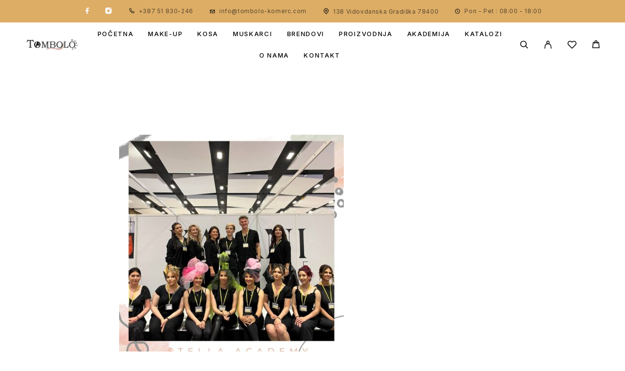

--- FILE ---
content_type: text/html; charset=UTF-8
request_url: https://tombolo-komerc.com/akademija/frizerska-skola/akademija_prva_generacija/
body_size: 29320
content:
<!DOCTYPE html>
<html lang="bs-BA" prefix="og: https://ogp.me/ns#">
<head><meta charset="UTF-8"><script>if(navigator.userAgent.match(/MSIE|Internet Explorer/i)||navigator.userAgent.match(/Trident\/7\..*?rv:11/i)){var href=document.location.href;if(!href.match(/[?&]nowprocket/)){if(href.indexOf("?")==-1){if(href.indexOf("#")==-1){document.location.href=href+"?nowprocket=1"}else{document.location.href=href.replace("#","?nowprocket=1#")}}else{if(href.indexOf("#")==-1){document.location.href=href+"&nowprocket=1"}else{document.location.href=href.replace("#","&nowprocket=1#")}}}}</script><script>class RocketLazyLoadScripts{constructor(){this.triggerEvents=["keydown","mousedown","mousemove","touchmove","touchstart","touchend","wheel"],this.userEventHandler=this._triggerListener.bind(this),this.touchStartHandler=this._onTouchStart.bind(this),this.touchMoveHandler=this._onTouchMove.bind(this),this.touchEndHandler=this._onTouchEnd.bind(this),this.clickHandler=this._onClick.bind(this),this.interceptedClicks=[],window.addEventListener("pageshow",(e=>{this.persisted=e.persisted})),window.addEventListener("DOMContentLoaded",(()=>{this._preconnect3rdParties()})),this.delayedScripts={normal:[],async:[],defer:[]},this.allJQueries=[]}_addUserInteractionListener(e){document.hidden?e._triggerListener():(this.triggerEvents.forEach((t=>window.addEventListener(t,e.userEventHandler,{passive:!0}))),window.addEventListener("touchstart",e.touchStartHandler,{passive:!0}),window.addEventListener("mousedown",e.touchStartHandler),document.addEventListener("visibilitychange",e.userEventHandler))}_removeUserInteractionListener(){this.triggerEvents.forEach((e=>window.removeEventListener(e,this.userEventHandler,{passive:!0}))),document.removeEventListener("visibilitychange",this.userEventHandler)}_onTouchStart(e){"HTML"!==e.target.tagName&&(window.addEventListener("touchend",this.touchEndHandler),window.addEventListener("mouseup",this.touchEndHandler),window.addEventListener("touchmove",this.touchMoveHandler,{passive:!0}),window.addEventListener("mousemove",this.touchMoveHandler),e.target.addEventListener("click",this.clickHandler),this._renameDOMAttribute(e.target,"onclick","rocket-onclick"))}_onTouchMove(e){window.removeEventListener("touchend",this.touchEndHandler),window.removeEventListener("mouseup",this.touchEndHandler),window.removeEventListener("touchmove",this.touchMoveHandler,{passive:!0}),window.removeEventListener("mousemove",this.touchMoveHandler),e.target.removeEventListener("click",this.clickHandler),this._renameDOMAttribute(e.target,"rocket-onclick","onclick")}_onTouchEnd(e){window.removeEventListener("touchend",this.touchEndHandler),window.removeEventListener("mouseup",this.touchEndHandler),window.removeEventListener("touchmove",this.touchMoveHandler,{passive:!0}),window.removeEventListener("mousemove",this.touchMoveHandler)}_onClick(e){e.target.removeEventListener("click",this.clickHandler),this._renameDOMAttribute(e.target,"rocket-onclick","onclick"),this.interceptedClicks.push(e),e.preventDefault(),e.stopPropagation(),e.stopImmediatePropagation()}_replayClicks(){window.removeEventListener("touchstart",this.touchStartHandler,{passive:!0}),window.removeEventListener("mousedown",this.touchStartHandler),this.interceptedClicks.forEach((e=>{e.target.dispatchEvent(new MouseEvent("click",{view:e.view,bubbles:!0,cancelable:!0}))}))}_renameDOMAttribute(e,t,n){e.hasAttribute&&e.hasAttribute(t)&&(event.target.setAttribute(n,event.target.getAttribute(t)),event.target.removeAttribute(t))}_triggerListener(){this._removeUserInteractionListener(this),"loading"===document.readyState?document.addEventListener("DOMContentLoaded",this._loadEverythingNow.bind(this)):this._loadEverythingNow()}_preconnect3rdParties(){let e=[];document.querySelectorAll("script[type=rocketlazyloadscript]").forEach((t=>{if(t.hasAttribute("src")){const n=new URL(t.src).origin;n!==location.origin&&e.push({src:n,crossOrigin:t.crossOrigin||"module"===t.getAttribute("data-rocket-type")})}})),e=[...new Map(e.map((e=>[JSON.stringify(e),e]))).values()],this._batchInjectResourceHints(e,"preconnect")}async _loadEverythingNow(){this.lastBreath=Date.now(),this._delayEventListeners(),this._delayJQueryReady(this),this._handleDocumentWrite(),this._registerAllDelayedScripts(),this._preloadAllScripts(),await this._loadScriptsFromList(this.delayedScripts.normal),await this._loadScriptsFromList(this.delayedScripts.defer),await this._loadScriptsFromList(this.delayedScripts.async);try{await this._triggerDOMContentLoaded(),await this._triggerWindowLoad()}catch(e){}window.dispatchEvent(new Event("rocket-allScriptsLoaded")),this._replayClicks()}_registerAllDelayedScripts(){document.querySelectorAll("script[type=rocketlazyloadscript]").forEach((e=>{e.hasAttribute("src")?e.hasAttribute("async")&&!1!==e.async?this.delayedScripts.async.push(e):e.hasAttribute("defer")&&!1!==e.defer||"module"===e.getAttribute("data-rocket-type")?this.delayedScripts.defer.push(e):this.delayedScripts.normal.push(e):this.delayedScripts.normal.push(e)}))}async _transformScript(e){return await this._littleBreath(),new Promise((t=>{const n=document.createElement("script");[...e.attributes].forEach((e=>{let t=e.nodeName;"type"!==t&&("data-rocket-type"===t&&(t="type"),n.setAttribute(t,e.nodeValue))})),e.hasAttribute("src")?(n.addEventListener("load",t),n.addEventListener("error",t)):(n.text=e.text,t());try{e.parentNode.replaceChild(n,e)}catch(e){t()}}))}async _loadScriptsFromList(e){const t=e.shift();return t?(await this._transformScript(t),this._loadScriptsFromList(e)):Promise.resolve()}_preloadAllScripts(){this._batchInjectResourceHints([...this.delayedScripts.normal,...this.delayedScripts.defer,...this.delayedScripts.async],"preload")}_batchInjectResourceHints(e,t){var n=document.createDocumentFragment();e.forEach((e=>{if(e.src){const i=document.createElement("link");i.href=e.src,i.rel=t,"preconnect"!==t&&(i.as="script"),e.getAttribute&&"module"===e.getAttribute("data-rocket-type")&&(i.crossOrigin=!0),e.crossOrigin&&(i.crossOrigin=e.crossOrigin),n.appendChild(i)}})),document.head.appendChild(n)}_delayEventListeners(){let e={};function t(t,n){!function(t){function n(n){return e[t].eventsToRewrite.indexOf(n)>=0?"rocket-"+n:n}e[t]||(e[t]={originalFunctions:{add:t.addEventListener,remove:t.removeEventListener},eventsToRewrite:[]},t.addEventListener=function(){arguments[0]=n(arguments[0]),e[t].originalFunctions.add.apply(t,arguments)},t.removeEventListener=function(){arguments[0]=n(arguments[0]),e[t].originalFunctions.remove.apply(t,arguments)})}(t),e[t].eventsToRewrite.push(n)}function n(e,t){let n=e[t];Object.defineProperty(e,t,{get:()=>n||function(){},set(i){e["rocket"+t]=n=i}})}t(document,"DOMContentLoaded"),t(window,"DOMContentLoaded"),t(window,"load"),t(window,"pageshow"),t(document,"readystatechange"),n(document,"onreadystatechange"),n(window,"onload"),n(window,"onpageshow")}_delayJQueryReady(e){let t=window.jQuery;Object.defineProperty(window,"jQuery",{get:()=>t,set(n){if(n&&n.fn&&!e.allJQueries.includes(n)){n.fn.ready=n.fn.init.prototype.ready=function(t){e.domReadyFired?t.bind(document)(n):document.addEventListener("rocket-DOMContentLoaded",(()=>t.bind(document)(n)))};const t=n.fn.on;n.fn.on=n.fn.init.prototype.on=function(){if(this[0]===window){function e(e){return e.split(" ").map((e=>"load"===e||0===e.indexOf("load.")?"rocket-jquery-load":e)).join(" ")}"string"==typeof arguments[0]||arguments[0]instanceof String?arguments[0]=e(arguments[0]):"object"==typeof arguments[0]&&Object.keys(arguments[0]).forEach((t=>{delete Object.assign(arguments[0],{[e(t)]:arguments[0][t]})[t]}))}return t.apply(this,arguments),this},e.allJQueries.push(n)}t=n}})}async _triggerDOMContentLoaded(){this.domReadyFired=!0,await this._littleBreath(),document.dispatchEvent(new Event("rocket-DOMContentLoaded")),await this._littleBreath(),window.dispatchEvent(new Event("rocket-DOMContentLoaded")),await this._littleBreath(),document.dispatchEvent(new Event("rocket-readystatechange")),await this._littleBreath(),document.rocketonreadystatechange&&document.rocketonreadystatechange()}async _triggerWindowLoad(){await this._littleBreath(),window.dispatchEvent(new Event("rocket-load")),await this._littleBreath(),window.rocketonload&&window.rocketonload(),await this._littleBreath(),this.allJQueries.forEach((e=>e(window).trigger("rocket-jquery-load"))),await this._littleBreath();const e=new Event("rocket-pageshow");e.persisted=this.persisted,window.dispatchEvent(e),await this._littleBreath(),window.rocketonpageshow&&window.rocketonpageshow({persisted:this.persisted})}_handleDocumentWrite(){const e=new Map;document.write=document.writeln=function(t){const n=document.currentScript,i=document.createRange(),r=n.parentElement;let o=e.get(n);void 0===o&&(o=n.nextSibling,e.set(n,o));const s=document.createDocumentFragment();i.setStart(s,0),s.appendChild(i.createContextualFragment(t)),r.insertBefore(s,o)}}async _littleBreath(){Date.now()-this.lastBreath>45&&(await this._requestAnimFrame(),this.lastBreath=Date.now())}async _requestAnimFrame(){return document.hidden?new Promise((e=>setTimeout(e))):new Promise((e=>requestAnimationFrame(e)))}static run(){const e=new RocketLazyLoadScripts;e._addUserInteractionListener(e)}}RocketLazyLoadScripts.run();</script>
	
	<meta name="viewport" content="width=device-width, initial-scale=1, maximum-scale=1, user-scalable=no"/>
	<meta name="format-detection" content="telephone=no"/>
	<link rel="profile" href="//gmpg.org/xfn/11">
		<style>img:is([sizes="auto" i], [sizes^="auto," i]) { contain-intrinsic-size: 3000px 1500px }</style>
				
				<link data-minify="1" rel="stylesheet" href="https://tombolo-komerc.com/wp-content/cache/min/1/wp-content/themes/luchiana/assets/font/theme-icons.css?ver=1768514655">
		
<!-- Search Engine Optimization by Rank Math - https://rankmath.com/ -->
<title>Akademija Prva Generacija - Tombolo Komerc</title><link rel="preload" as="style" href="https://fonts.googleapis.com/css?family=Inter%3A200%2Cregular%2Citalic%2C500%2C600%2C700%2C900%26amp%3Bsubset%3Dlatin%2Clatin-ext&#038;display=swap" /><link rel="stylesheet" href="https://fonts.googleapis.com/css?family=Inter%3A200%2Cregular%2Citalic%2C500%2C600%2C700%2C900%26amp%3Bsubset%3Dlatin%2Clatin-ext&#038;display=swap" media="print" onload="this.media='all'" /><noscript><link rel="stylesheet" href="https://fonts.googleapis.com/css?family=Inter%3A200%2Cregular%2Citalic%2C500%2C600%2C700%2C900%26amp%3Bsubset%3Dlatin%2Clatin-ext&#038;display=swap" /></noscript>
<meta name="robots" content="index, follow, max-snippet:-1, max-video-preview:-1, max-image-preview:large"/>
<link rel="canonical" href="https://tombolo-komerc.com/akademija/frizerska-skola/akademija_prva_generacija/" />
<meta property="og:locale" content="bs_BA" />
<meta property="og:type" content="article" />
<meta property="og:title" content="Akademija Prva Generacija - Tombolo Komerc" />
<meta property="og:url" content="https://tombolo-komerc.com/akademija/frizerska-skola/akademija_prva_generacija/" />
<meta property="og:site_name" content="Tombolo Komerc" />
<meta property="og:updated_time" content="2023-04-11T17:56:17+00:00" />
<meta property="og:image" content="https://tombolo-komerc.com/wp-content/uploads/2023/04/viber_image_2022-12-19_15-25-56-002.jpg" />
<meta property="og:image:secure_url" content="https://tombolo-komerc.com/wp-content/uploads/2023/04/viber_image_2022-12-19_15-25-56-002.jpg" />
<meta property="og:image:width" content="1600" />
<meta property="og:image:height" content="1600" />
<meta property="og:image:alt" content="Akademija Prva Generacija" />
<meta property="og:image:type" content="image/jpeg" />
<meta property="article:published_time" content="2023-02-02T00:08:30+00:00" />
<meta property="article:modified_time" content="2023-04-11T17:56:17+00:00" />
<meta name="twitter:card" content="summary_large_image" />
<meta name="twitter:title" content="Akademija Prva Generacija - Tombolo Komerc" />
<meta name="twitter:image" content="https://tombolo-komerc.com/wp-content/uploads/2023/04/viber_image_2022-12-19_15-25-56-002.jpg" />
<meta name="twitter:label1" content="Time to read" />
<meta name="twitter:data1" content="Less than a minute" />
<script type="application/ld+json" class="rank-math-schema">{"@context":"https://schema.org","@graph":[{"@type":"Organization","@id":"https://tombolo-komerc.com/#organization","name":"Tombolo Komerc","url":"https://tombolo-komerc.com","logo":{"@type":"ImageObject","@id":"https://tombolo-komerc.com/#logo","url":"https://tombolo-komerc.com/wp-content/uploads/2023/02/tombolo-logo-3.png","contentUrl":"https://tombolo-komerc.com/wp-content/uploads/2023/02/tombolo-logo-3.png","caption":"Tombolo Komerc","inLanguage":"bs-BA"}},{"@type":"WebSite","@id":"https://tombolo-komerc.com/#website","url":"https://tombolo-komerc.com","name":"Tombolo Komerc","alternateName":"Tombolo","publisher":{"@id":"https://tombolo-komerc.com/#organization"},"inLanguage":"bs-BA"},{"@type":"ImageObject","@id":"https://tombolo-komerc.com/wp-content/uploads/2023/04/viber_image_2022-12-19_15-25-56-002-460x460.jpg","url":"https://tombolo-komerc.com/wp-content/uploads/2023/04/viber_image_2022-12-19_15-25-56-002-460x460.jpg","width":"200","height":"200","inLanguage":"bs-BA"},{"@type":"BreadcrumbList","@id":"https://tombolo-komerc.com/akademija/frizerska-skola/akademija_prva_generacija/#breadcrumb","itemListElement":[{"@type":"ListItem","position":"1","item":{"@id":"https://tombolo-komerc.com","name":"Home"}},{"@type":"ListItem","position":"2","item":{"@id":"https://tombolo-komerc.com/akademija/","name":"Akademija"}},{"@type":"ListItem","position":"3","item":{"@id":"https://tombolo-komerc.com/akademija/frizerska-skola/","name":"Frizerska Skola"}},{"@type":"ListItem","position":"4","item":{"@id":"https://tombolo-komerc.com/akademija/frizerska-skola/akademija_prva_generacija/","name":"Akademija Prva Generacija"}}]},{"@type":"WebPage","@id":"https://tombolo-komerc.com/akademija/frizerska-skola/akademija_prva_generacija/#webpage","url":"https://tombolo-komerc.com/akademija/frizerska-skola/akademija_prva_generacija/","name":"Akademija Prva Generacija - Tombolo Komerc","datePublished":"2023-02-02T00:08:30+00:00","dateModified":"2023-04-11T17:56:17+00:00","isPartOf":{"@id":"https://tombolo-komerc.com/#website"},"primaryImageOfPage":{"@id":"https://tombolo-komerc.com/wp-content/uploads/2023/04/viber_image_2022-12-19_15-25-56-002-460x460.jpg"},"inLanguage":"bs-BA","breadcrumb":{"@id":"https://tombolo-komerc.com/akademija/frizerska-skola/akademija_prva_generacija/#breadcrumb"}},{"@type":"Person","@id":"https://tombolo-komerc.com/author/admin/","name":"admin","url":"https://tombolo-komerc.com/author/admin/","image":{"@type":"ImageObject","@id":"https://secure.gravatar.com/avatar/a1e16e7a59eca693e72eead0f6e03e78bd2cec8076591f6575206d7fe04bd739?s=96&amp;d=mm&amp;r=g","url":"https://secure.gravatar.com/avatar/a1e16e7a59eca693e72eead0f6e03e78bd2cec8076591f6575206d7fe04bd739?s=96&amp;d=mm&amp;r=g","caption":"admin","inLanguage":"bs-BA"},"sameAs":["https://tombolo-komerc.com"],"worksFor":{"@id":"https://tombolo-komerc.com/#organization"}},{"@type":"Article","headline":"Akademija Prva Generacija - Tombolo Komerc","datePublished":"2023-02-02T00:08:30+00:00","dateModified":"2023-04-11T17:56:17+00:00","author":{"@id":"https://tombolo-komerc.com/author/admin/","name":"admin"},"publisher":{"@id":"https://tombolo-komerc.com/#organization"},"name":"Akademija Prva Generacija - Tombolo Komerc","@id":"https://tombolo-komerc.com/akademija/frizerska-skola/akademija_prva_generacija/#richSnippet","isPartOf":{"@id":"https://tombolo-komerc.com/akademija/frizerska-skola/akademija_prva_generacija/#webpage"},"image":{"@id":"https://tombolo-komerc.com/wp-content/uploads/2023/04/viber_image_2022-12-19_15-25-56-002-460x460.jpg"},"inLanguage":"bs-BA","mainEntityOfPage":{"@id":"https://tombolo-komerc.com/akademija/frizerska-skola/akademija_prva_generacija/#webpage"}}]}</script>
<!-- /Rank Math WordPress SEO plugin -->

<link rel='dns-prefetch' href='//www.googletagmanager.com' />
<link href='https://fonts.gstatic.com' crossorigin rel='preconnect' />
<link rel="alternate" type="application/rss+xml" title="Tombolo Komerc &raquo; novosti" href="https://tombolo-komerc.com/feed/" />
<link rel="alternate" type="application/rss+xml" title="Tombolo Komerc &raquo;  novosti o komentarima" href="https://tombolo-komerc.com/comments/feed/" />
<style id='wp-emoji-styles-inline-css' type='text/css'>

	img.wp-smiley, img.emoji {
		display: inline !important;
		border: none !important;
		box-shadow: none !important;
		height: 1em !important;
		width: 1em !important;
		margin: 0 0.07em !important;
		vertical-align: -0.1em !important;
		background: none !important;
		padding: 0 !important;
	}
</style>
<style id='classic-theme-styles-inline-css' type='text/css'>
/*! This file is auto-generated */
.wp-block-button__link{color:#fff;background-color:#32373c;border-radius:9999px;box-shadow:none;text-decoration:none;padding:calc(.667em + 2px) calc(1.333em + 2px);font-size:1.125em}.wp-block-file__button{background:#32373c;color:#fff;text-decoration:none}
</style>
<link data-minify="1" rel='stylesheet' id='contact-form-7-css' href='https://tombolo-komerc.com/wp-content/cache/min/1/wp-content/plugins/contact-form-7/includes/css/styles.css?ver=1768514655' type='text/css' media='all' />
<style id='woocommerce-inline-inline-css' type='text/css'>
.woocommerce form .form-row .required { visibility: visible; }
</style>
<link data-minify="1" rel='stylesheet' id='woo-variation-gallery-slider-css' href='https://tombolo-komerc.com/wp-content/cache/min/1/wp-content/plugins/woo-variation-gallery/assets/css/slick.min.css?ver=1768514655' type='text/css' media='all' />
<link data-minify="1" rel='stylesheet' id='dashicons-css' href='https://tombolo-komerc.com/wp-content/cache/min/1/wp-includes/css/dashicons.min.css?ver=1768514655' type='text/css' media='all' />
<link rel='stylesheet' id='woo-variation-gallery-css' href='https://tombolo-komerc.com/wp-content/plugins/woo-variation-gallery/assets/css/frontend.min.css?ver=1747424935' type='text/css' media='all' />
<style id='woo-variation-gallery-inline-css' type='text/css'>
:root {--wvg-thumbnail-item: 4;--wvg-thumbnail-item-gap: 0px;--wvg-single-image-size: 600px;--wvg-gallery-width: 100%;--wvg-gallery-margin: 30px;}/* Default Width */.woo-variation-product-gallery {max-width: 100% !important;width: 100%;}/* Medium Devices, Desktops *//* Small Devices, Tablets */@media only screen and (max-width: 768px) {.woo-variation-product-gallery {width: 720px;max-width: 100% !important;}}/* Extra Small Devices, Phones */@media only screen and (max-width: 480px) {.woo-variation-product-gallery {width: 320px;max-width: 100% !important;}}
</style>
<link rel='stylesheet' id='woo-variation-swatches-css' href='https://tombolo-komerc.com/wp-content/plugins/woo-variation-swatches/assets/css/frontend.min.css?ver=1763155919' type='text/css' media='all' />
<style id='woo-variation-swatches-inline-css' type='text/css'>
:root {
--wvs-tick:url("data:image/svg+xml;utf8,%3Csvg filter='drop-shadow(0px 0px 2px rgb(0 0 0 / .8))' xmlns='http://www.w3.org/2000/svg'  viewBox='0 0 30 30'%3E%3Cpath fill='none' stroke='%23ffffff' stroke-linecap='round' stroke-linejoin='round' stroke-width='4' d='M4 16L11 23 27 7'/%3E%3C/svg%3E");

--wvs-cross:url("data:image/svg+xml;utf8,%3Csvg filter='drop-shadow(0px 0px 5px rgb(255 255 255 / .6))' xmlns='http://www.w3.org/2000/svg' width='72px' height='72px' viewBox='0 0 24 24'%3E%3Cpath fill='none' stroke='%23ff0000' stroke-linecap='round' stroke-width='0.6' d='M5 5L19 19M19 5L5 19'/%3E%3C/svg%3E");
--wvs-single-product-item-width:54px;
--wvs-single-product-item-height:54px;
--wvs-single-product-item-font-size:16px}
</style>
<link data-minify="1" rel='stylesheet' id='brands-styles-css' href='https://tombolo-komerc.com/wp-content/cache/min/1/wp-content/plugins/woocommerce/assets/css/brands.css?ver=1768514655' type='text/css' media='all' />
<link rel='stylesheet' id='elementor-frontend-css' href='https://tombolo-komerc.com/wp-content/uploads/elementor/css/custom-frontend.min.css?ver=1768496959' type='text/css' media='all' />
<style id='elementor-frontend-inline-css' type='text/css'>
@-webkit-keyframes ha_fadeIn{0%{opacity:0}to{opacity:1}}@keyframes ha_fadeIn{0%{opacity:0}to{opacity:1}}@-webkit-keyframes ha_zoomIn{0%{opacity:0;-webkit-transform:scale3d(.3,.3,.3);transform:scale3d(.3,.3,.3)}50%{opacity:1}}@keyframes ha_zoomIn{0%{opacity:0;-webkit-transform:scale3d(.3,.3,.3);transform:scale3d(.3,.3,.3)}50%{opacity:1}}@-webkit-keyframes ha_rollIn{0%{opacity:0;-webkit-transform:translate3d(-100%,0,0) rotate3d(0,0,1,-120deg);transform:translate3d(-100%,0,0) rotate3d(0,0,1,-120deg)}to{opacity:1}}@keyframes ha_rollIn{0%{opacity:0;-webkit-transform:translate3d(-100%,0,0) rotate3d(0,0,1,-120deg);transform:translate3d(-100%,0,0) rotate3d(0,0,1,-120deg)}to{opacity:1}}@-webkit-keyframes ha_bounce{0%,20%,53%,to{-webkit-animation-timing-function:cubic-bezier(.215,.61,.355,1);animation-timing-function:cubic-bezier(.215,.61,.355,1)}40%,43%{-webkit-transform:translate3d(0,-30px,0) scaleY(1.1);transform:translate3d(0,-30px,0) scaleY(1.1);-webkit-animation-timing-function:cubic-bezier(.755,.05,.855,.06);animation-timing-function:cubic-bezier(.755,.05,.855,.06)}70%{-webkit-transform:translate3d(0,-15px,0) scaleY(1.05);transform:translate3d(0,-15px,0) scaleY(1.05);-webkit-animation-timing-function:cubic-bezier(.755,.05,.855,.06);animation-timing-function:cubic-bezier(.755,.05,.855,.06)}80%{-webkit-transition-timing-function:cubic-bezier(.215,.61,.355,1);transition-timing-function:cubic-bezier(.215,.61,.355,1);-webkit-transform:translate3d(0,0,0) scaleY(.95);transform:translate3d(0,0,0) scaleY(.95)}90%{-webkit-transform:translate3d(0,-4px,0) scaleY(1.02);transform:translate3d(0,-4px,0) scaleY(1.02)}}@keyframes ha_bounce{0%,20%,53%,to{-webkit-animation-timing-function:cubic-bezier(.215,.61,.355,1);animation-timing-function:cubic-bezier(.215,.61,.355,1)}40%,43%{-webkit-transform:translate3d(0,-30px,0) scaleY(1.1);transform:translate3d(0,-30px,0) scaleY(1.1);-webkit-animation-timing-function:cubic-bezier(.755,.05,.855,.06);animation-timing-function:cubic-bezier(.755,.05,.855,.06)}70%{-webkit-transform:translate3d(0,-15px,0) scaleY(1.05);transform:translate3d(0,-15px,0) scaleY(1.05);-webkit-animation-timing-function:cubic-bezier(.755,.05,.855,.06);animation-timing-function:cubic-bezier(.755,.05,.855,.06)}80%{-webkit-transition-timing-function:cubic-bezier(.215,.61,.355,1);transition-timing-function:cubic-bezier(.215,.61,.355,1);-webkit-transform:translate3d(0,0,0) scaleY(.95);transform:translate3d(0,0,0) scaleY(.95)}90%{-webkit-transform:translate3d(0,-4px,0) scaleY(1.02);transform:translate3d(0,-4px,0) scaleY(1.02)}}@-webkit-keyframes ha_bounceIn{0%,20%,40%,60%,80%,to{-webkit-animation-timing-function:cubic-bezier(.215,.61,.355,1);animation-timing-function:cubic-bezier(.215,.61,.355,1)}0%{opacity:0;-webkit-transform:scale3d(.3,.3,.3);transform:scale3d(.3,.3,.3)}20%{-webkit-transform:scale3d(1.1,1.1,1.1);transform:scale3d(1.1,1.1,1.1)}40%{-webkit-transform:scale3d(.9,.9,.9);transform:scale3d(.9,.9,.9)}60%{opacity:1;-webkit-transform:scale3d(1.03,1.03,1.03);transform:scale3d(1.03,1.03,1.03)}80%{-webkit-transform:scale3d(.97,.97,.97);transform:scale3d(.97,.97,.97)}to{opacity:1}}@keyframes ha_bounceIn{0%,20%,40%,60%,80%,to{-webkit-animation-timing-function:cubic-bezier(.215,.61,.355,1);animation-timing-function:cubic-bezier(.215,.61,.355,1)}0%{opacity:0;-webkit-transform:scale3d(.3,.3,.3);transform:scale3d(.3,.3,.3)}20%{-webkit-transform:scale3d(1.1,1.1,1.1);transform:scale3d(1.1,1.1,1.1)}40%{-webkit-transform:scale3d(.9,.9,.9);transform:scale3d(.9,.9,.9)}60%{opacity:1;-webkit-transform:scale3d(1.03,1.03,1.03);transform:scale3d(1.03,1.03,1.03)}80%{-webkit-transform:scale3d(.97,.97,.97);transform:scale3d(.97,.97,.97)}to{opacity:1}}@-webkit-keyframes ha_flipInX{0%{opacity:0;-webkit-transform:perspective(400px) rotate3d(1,0,0,90deg);transform:perspective(400px) rotate3d(1,0,0,90deg);-webkit-animation-timing-function:ease-in;animation-timing-function:ease-in}40%{-webkit-transform:perspective(400px) rotate3d(1,0,0,-20deg);transform:perspective(400px) rotate3d(1,0,0,-20deg);-webkit-animation-timing-function:ease-in;animation-timing-function:ease-in}60%{opacity:1;-webkit-transform:perspective(400px) rotate3d(1,0,0,10deg);transform:perspective(400px) rotate3d(1,0,0,10deg)}80%{-webkit-transform:perspective(400px) rotate3d(1,0,0,-5deg);transform:perspective(400px) rotate3d(1,0,0,-5deg)}}@keyframes ha_flipInX{0%{opacity:0;-webkit-transform:perspective(400px) rotate3d(1,0,0,90deg);transform:perspective(400px) rotate3d(1,0,0,90deg);-webkit-animation-timing-function:ease-in;animation-timing-function:ease-in}40%{-webkit-transform:perspective(400px) rotate3d(1,0,0,-20deg);transform:perspective(400px) rotate3d(1,0,0,-20deg);-webkit-animation-timing-function:ease-in;animation-timing-function:ease-in}60%{opacity:1;-webkit-transform:perspective(400px) rotate3d(1,0,0,10deg);transform:perspective(400px) rotate3d(1,0,0,10deg)}80%{-webkit-transform:perspective(400px) rotate3d(1,0,0,-5deg);transform:perspective(400px) rotate3d(1,0,0,-5deg)}}@-webkit-keyframes ha_flipInY{0%{opacity:0;-webkit-transform:perspective(400px) rotate3d(0,1,0,90deg);transform:perspective(400px) rotate3d(0,1,0,90deg);-webkit-animation-timing-function:ease-in;animation-timing-function:ease-in}40%{-webkit-transform:perspective(400px) rotate3d(0,1,0,-20deg);transform:perspective(400px) rotate3d(0,1,0,-20deg);-webkit-animation-timing-function:ease-in;animation-timing-function:ease-in}60%{opacity:1;-webkit-transform:perspective(400px) rotate3d(0,1,0,10deg);transform:perspective(400px) rotate3d(0,1,0,10deg)}80%{-webkit-transform:perspective(400px) rotate3d(0,1,0,-5deg);transform:perspective(400px) rotate3d(0,1,0,-5deg)}}@keyframes ha_flipInY{0%{opacity:0;-webkit-transform:perspective(400px) rotate3d(0,1,0,90deg);transform:perspective(400px) rotate3d(0,1,0,90deg);-webkit-animation-timing-function:ease-in;animation-timing-function:ease-in}40%{-webkit-transform:perspective(400px) rotate3d(0,1,0,-20deg);transform:perspective(400px) rotate3d(0,1,0,-20deg);-webkit-animation-timing-function:ease-in;animation-timing-function:ease-in}60%{opacity:1;-webkit-transform:perspective(400px) rotate3d(0,1,0,10deg);transform:perspective(400px) rotate3d(0,1,0,10deg)}80%{-webkit-transform:perspective(400px) rotate3d(0,1,0,-5deg);transform:perspective(400px) rotate3d(0,1,0,-5deg)}}@-webkit-keyframes ha_swing{20%{-webkit-transform:rotate3d(0,0,1,15deg);transform:rotate3d(0,0,1,15deg)}40%{-webkit-transform:rotate3d(0,0,1,-10deg);transform:rotate3d(0,0,1,-10deg)}60%{-webkit-transform:rotate3d(0,0,1,5deg);transform:rotate3d(0,0,1,5deg)}80%{-webkit-transform:rotate3d(0,0,1,-5deg);transform:rotate3d(0,0,1,-5deg)}}@keyframes ha_swing{20%{-webkit-transform:rotate3d(0,0,1,15deg);transform:rotate3d(0,0,1,15deg)}40%{-webkit-transform:rotate3d(0,0,1,-10deg);transform:rotate3d(0,0,1,-10deg)}60%{-webkit-transform:rotate3d(0,0,1,5deg);transform:rotate3d(0,0,1,5deg)}80%{-webkit-transform:rotate3d(0,0,1,-5deg);transform:rotate3d(0,0,1,-5deg)}}@-webkit-keyframes ha_slideInDown{0%{visibility:visible;-webkit-transform:translate3d(0,-100%,0);transform:translate3d(0,-100%,0)}}@keyframes ha_slideInDown{0%{visibility:visible;-webkit-transform:translate3d(0,-100%,0);transform:translate3d(0,-100%,0)}}@-webkit-keyframes ha_slideInUp{0%{visibility:visible;-webkit-transform:translate3d(0,100%,0);transform:translate3d(0,100%,0)}}@keyframes ha_slideInUp{0%{visibility:visible;-webkit-transform:translate3d(0,100%,0);transform:translate3d(0,100%,0)}}@-webkit-keyframes ha_slideInLeft{0%{visibility:visible;-webkit-transform:translate3d(-100%,0,0);transform:translate3d(-100%,0,0)}}@keyframes ha_slideInLeft{0%{visibility:visible;-webkit-transform:translate3d(-100%,0,0);transform:translate3d(-100%,0,0)}}@-webkit-keyframes ha_slideInRight{0%{visibility:visible;-webkit-transform:translate3d(100%,0,0);transform:translate3d(100%,0,0)}}@keyframes ha_slideInRight{0%{visibility:visible;-webkit-transform:translate3d(100%,0,0);transform:translate3d(100%,0,0)}}.ha_fadeIn{-webkit-animation-name:ha_fadeIn;animation-name:ha_fadeIn}.ha_zoomIn{-webkit-animation-name:ha_zoomIn;animation-name:ha_zoomIn}.ha_rollIn{-webkit-animation-name:ha_rollIn;animation-name:ha_rollIn}.ha_bounce{-webkit-transform-origin:center bottom;-ms-transform-origin:center bottom;transform-origin:center bottom;-webkit-animation-name:ha_bounce;animation-name:ha_bounce}.ha_bounceIn{-webkit-animation-name:ha_bounceIn;animation-name:ha_bounceIn;-webkit-animation-duration:.75s;-webkit-animation-duration:calc(var(--animate-duration)*.75);animation-duration:.75s;animation-duration:calc(var(--animate-duration)*.75)}.ha_flipInX,.ha_flipInY{-webkit-animation-name:ha_flipInX;animation-name:ha_flipInX;-webkit-backface-visibility:visible!important;backface-visibility:visible!important}.ha_flipInY{-webkit-animation-name:ha_flipInY;animation-name:ha_flipInY}.ha_swing{-webkit-transform-origin:top center;-ms-transform-origin:top center;transform-origin:top center;-webkit-animation-name:ha_swing;animation-name:ha_swing}.ha_slideInDown{-webkit-animation-name:ha_slideInDown;animation-name:ha_slideInDown}.ha_slideInUp{-webkit-animation-name:ha_slideInUp;animation-name:ha_slideInUp}.ha_slideInLeft{-webkit-animation-name:ha_slideInLeft;animation-name:ha_slideInLeft}.ha_slideInRight{-webkit-animation-name:ha_slideInRight;animation-name:ha_slideInRight}.ha-css-transform-yes{-webkit-transition-duration:var(--ha-tfx-transition-duration, .2s);transition-duration:var(--ha-tfx-transition-duration, .2s);-webkit-transition-property:-webkit-transform;transition-property:transform;transition-property:transform,-webkit-transform;-webkit-transform:translate(var(--ha-tfx-translate-x, 0),var(--ha-tfx-translate-y, 0)) scale(var(--ha-tfx-scale-x, 1),var(--ha-tfx-scale-y, 1)) skew(var(--ha-tfx-skew-x, 0),var(--ha-tfx-skew-y, 0)) rotateX(var(--ha-tfx-rotate-x, 0)) rotateY(var(--ha-tfx-rotate-y, 0)) rotateZ(var(--ha-tfx-rotate-z, 0));transform:translate(var(--ha-tfx-translate-x, 0),var(--ha-tfx-translate-y, 0)) scale(var(--ha-tfx-scale-x, 1),var(--ha-tfx-scale-y, 1)) skew(var(--ha-tfx-skew-x, 0),var(--ha-tfx-skew-y, 0)) rotateX(var(--ha-tfx-rotate-x, 0)) rotateY(var(--ha-tfx-rotate-y, 0)) rotateZ(var(--ha-tfx-rotate-z, 0))}.ha-css-transform-yes:hover{-webkit-transform:translate(var(--ha-tfx-translate-x-hover, var(--ha-tfx-translate-x, 0)),var(--ha-tfx-translate-y-hover, var(--ha-tfx-translate-y, 0))) scale(var(--ha-tfx-scale-x-hover, var(--ha-tfx-scale-x, 1)),var(--ha-tfx-scale-y-hover, var(--ha-tfx-scale-y, 1))) skew(var(--ha-tfx-skew-x-hover, var(--ha-tfx-skew-x, 0)),var(--ha-tfx-skew-y-hover, var(--ha-tfx-skew-y, 0))) rotateX(var(--ha-tfx-rotate-x-hover, var(--ha-tfx-rotate-x, 0))) rotateY(var(--ha-tfx-rotate-y-hover, var(--ha-tfx-rotate-y, 0))) rotateZ(var(--ha-tfx-rotate-z-hover, var(--ha-tfx-rotate-z, 0)));transform:translate(var(--ha-tfx-translate-x-hover, var(--ha-tfx-translate-x, 0)),var(--ha-tfx-translate-y-hover, var(--ha-tfx-translate-y, 0))) scale(var(--ha-tfx-scale-x-hover, var(--ha-tfx-scale-x, 1)),var(--ha-tfx-scale-y-hover, var(--ha-tfx-scale-y, 1))) skew(var(--ha-tfx-skew-x-hover, var(--ha-tfx-skew-x, 0)),var(--ha-tfx-skew-y-hover, var(--ha-tfx-skew-y, 0))) rotateX(var(--ha-tfx-rotate-x-hover, var(--ha-tfx-rotate-x, 0))) rotateY(var(--ha-tfx-rotate-y-hover, var(--ha-tfx-rotate-y, 0))) rotateZ(var(--ha-tfx-rotate-z-hover, var(--ha-tfx-rotate-z, 0)))}.happy-addon>.elementor-widget-container{word-wrap:break-word;overflow-wrap:break-word}.happy-addon>.elementor-widget-container,.happy-addon>.elementor-widget-container *{-webkit-box-sizing:border-box;box-sizing:border-box}.happy-addon:not(:has(.elementor-widget-container)),.happy-addon:not(:has(.elementor-widget-container)) *{-webkit-box-sizing:border-box;box-sizing:border-box;word-wrap:break-word;overflow-wrap:break-word}.happy-addon p:empty{display:none}.happy-addon .elementor-inline-editing{min-height:auto!important}.happy-addon-pro img{max-width:100%;height:auto;-o-object-fit:cover;object-fit:cover}.ha-screen-reader-text{position:absolute;overflow:hidden;clip:rect(1px,1px,1px,1px);margin:-1px;padding:0;width:1px;height:1px;border:0;word-wrap:normal!important;-webkit-clip-path:inset(50%);clip-path:inset(50%)}.ha-has-bg-overlay>.elementor-widget-container{position:relative;z-index:1}.ha-has-bg-overlay>.elementor-widget-container:before{position:absolute;top:0;left:0;z-index:-1;width:100%;height:100%;content:""}.ha-has-bg-overlay:not(:has(.elementor-widget-container)){position:relative;z-index:1}.ha-has-bg-overlay:not(:has(.elementor-widget-container)):before{position:absolute;top:0;left:0;z-index:-1;width:100%;height:100%;content:""}.ha-popup--is-enabled .ha-js-popup,.ha-popup--is-enabled .ha-js-popup img{cursor:-webkit-zoom-in!important;cursor:zoom-in!important}.mfp-wrap .mfp-arrow,.mfp-wrap .mfp-close{background-color:transparent}.mfp-wrap .mfp-arrow:focus,.mfp-wrap .mfp-close:focus{outline-width:thin}.ha-advanced-tooltip-enable{position:relative;cursor:pointer;--ha-tooltip-arrow-color:black;--ha-tooltip-arrow-distance:0}.ha-advanced-tooltip-enable .ha-advanced-tooltip-content{position:absolute;z-index:999;display:none;padding:5px 0;width:120px;height:auto;border-radius:6px;background-color:#000;color:#fff;text-align:center;opacity:0}.ha-advanced-tooltip-enable .ha-advanced-tooltip-content::after{position:absolute;border-width:5px;border-style:solid;content:""}.ha-advanced-tooltip-enable .ha-advanced-tooltip-content.no-arrow::after{visibility:hidden}.ha-advanced-tooltip-enable .ha-advanced-tooltip-content.show{display:inline-block;opacity:1}.ha-advanced-tooltip-enable.ha-advanced-tooltip-top .ha-advanced-tooltip-content,body[data-elementor-device-mode=tablet] .ha-advanced-tooltip-enable.ha-advanced-tooltip-tablet-top .ha-advanced-tooltip-content{top:unset;right:0;bottom:calc(101% + var(--ha-tooltip-arrow-distance));left:0;margin:0 auto}.ha-advanced-tooltip-enable.ha-advanced-tooltip-top .ha-advanced-tooltip-content::after,body[data-elementor-device-mode=tablet] .ha-advanced-tooltip-enable.ha-advanced-tooltip-tablet-top .ha-advanced-tooltip-content::after{top:100%;right:unset;bottom:unset;left:50%;border-color:var(--ha-tooltip-arrow-color) transparent transparent transparent;-webkit-transform:translateX(-50%);-ms-transform:translateX(-50%);transform:translateX(-50%)}.ha-advanced-tooltip-enable.ha-advanced-tooltip-bottom .ha-advanced-tooltip-content,body[data-elementor-device-mode=tablet] .ha-advanced-tooltip-enable.ha-advanced-tooltip-tablet-bottom .ha-advanced-tooltip-content{top:calc(101% + var(--ha-tooltip-arrow-distance));right:0;bottom:unset;left:0;margin:0 auto}.ha-advanced-tooltip-enable.ha-advanced-tooltip-bottom .ha-advanced-tooltip-content::after,body[data-elementor-device-mode=tablet] .ha-advanced-tooltip-enable.ha-advanced-tooltip-tablet-bottom .ha-advanced-tooltip-content::after{top:unset;right:unset;bottom:100%;left:50%;border-color:transparent transparent var(--ha-tooltip-arrow-color) transparent;-webkit-transform:translateX(-50%);-ms-transform:translateX(-50%);transform:translateX(-50%)}.ha-advanced-tooltip-enable.ha-advanced-tooltip-left .ha-advanced-tooltip-content,body[data-elementor-device-mode=tablet] .ha-advanced-tooltip-enable.ha-advanced-tooltip-tablet-left .ha-advanced-tooltip-content{top:50%;right:calc(101% + var(--ha-tooltip-arrow-distance));bottom:unset;left:unset;-webkit-transform:translateY(-50%);-ms-transform:translateY(-50%);transform:translateY(-50%)}.ha-advanced-tooltip-enable.ha-advanced-tooltip-left .ha-advanced-tooltip-content::after,body[data-elementor-device-mode=tablet] .ha-advanced-tooltip-enable.ha-advanced-tooltip-tablet-left .ha-advanced-tooltip-content::after{top:50%;right:unset;bottom:unset;left:100%;border-color:transparent transparent transparent var(--ha-tooltip-arrow-color);-webkit-transform:translateY(-50%);-ms-transform:translateY(-50%);transform:translateY(-50%)}.ha-advanced-tooltip-enable.ha-advanced-tooltip-right .ha-advanced-tooltip-content,body[data-elementor-device-mode=tablet] .ha-advanced-tooltip-enable.ha-advanced-tooltip-tablet-right .ha-advanced-tooltip-content{top:50%;right:unset;bottom:unset;left:calc(101% + var(--ha-tooltip-arrow-distance));-webkit-transform:translateY(-50%);-ms-transform:translateY(-50%);transform:translateY(-50%)}.ha-advanced-tooltip-enable.ha-advanced-tooltip-right .ha-advanced-tooltip-content::after,body[data-elementor-device-mode=tablet] .ha-advanced-tooltip-enable.ha-advanced-tooltip-tablet-right .ha-advanced-tooltip-content::after{top:50%;right:100%;bottom:unset;left:unset;border-color:transparent var(--ha-tooltip-arrow-color) transparent transparent;-webkit-transform:translateY(-50%);-ms-transform:translateY(-50%);transform:translateY(-50%)}body[data-elementor-device-mode=mobile] .ha-advanced-tooltip-enable.ha-advanced-tooltip-mobile-top .ha-advanced-tooltip-content{top:unset;right:0;bottom:calc(101% + var(--ha-tooltip-arrow-distance));left:0;margin:0 auto}body[data-elementor-device-mode=mobile] .ha-advanced-tooltip-enable.ha-advanced-tooltip-mobile-top .ha-advanced-tooltip-content::after{top:100%;right:unset;bottom:unset;left:50%;border-color:var(--ha-tooltip-arrow-color) transparent transparent transparent;-webkit-transform:translateX(-50%);-ms-transform:translateX(-50%);transform:translateX(-50%)}body[data-elementor-device-mode=mobile] .ha-advanced-tooltip-enable.ha-advanced-tooltip-mobile-bottom .ha-advanced-tooltip-content{top:calc(101% + var(--ha-tooltip-arrow-distance));right:0;bottom:unset;left:0;margin:0 auto}body[data-elementor-device-mode=mobile] .ha-advanced-tooltip-enable.ha-advanced-tooltip-mobile-bottom .ha-advanced-tooltip-content::after{top:unset;right:unset;bottom:100%;left:50%;border-color:transparent transparent var(--ha-tooltip-arrow-color) transparent;-webkit-transform:translateX(-50%);-ms-transform:translateX(-50%);transform:translateX(-50%)}body[data-elementor-device-mode=mobile] .ha-advanced-tooltip-enable.ha-advanced-tooltip-mobile-left .ha-advanced-tooltip-content{top:50%;right:calc(101% + var(--ha-tooltip-arrow-distance));bottom:unset;left:unset;-webkit-transform:translateY(-50%);-ms-transform:translateY(-50%);transform:translateY(-50%)}body[data-elementor-device-mode=mobile] .ha-advanced-tooltip-enable.ha-advanced-tooltip-mobile-left .ha-advanced-tooltip-content::after{top:50%;right:unset;bottom:unset;left:100%;border-color:transparent transparent transparent var(--ha-tooltip-arrow-color);-webkit-transform:translateY(-50%);-ms-transform:translateY(-50%);transform:translateY(-50%)}body[data-elementor-device-mode=mobile] .ha-advanced-tooltip-enable.ha-advanced-tooltip-mobile-right .ha-advanced-tooltip-content{top:50%;right:unset;bottom:unset;left:calc(101% + var(--ha-tooltip-arrow-distance));-webkit-transform:translateY(-50%);-ms-transform:translateY(-50%);transform:translateY(-50%)}body[data-elementor-device-mode=mobile] .ha-advanced-tooltip-enable.ha-advanced-tooltip-mobile-right .ha-advanced-tooltip-content::after{top:50%;right:100%;bottom:unset;left:unset;border-color:transparent var(--ha-tooltip-arrow-color) transparent transparent;-webkit-transform:translateY(-50%);-ms-transform:translateY(-50%);transform:translateY(-50%)}body.elementor-editor-active .happy-addon.ha-gravityforms .gform_wrapper{display:block!important}.ha-scroll-to-top-wrap.ha-scroll-to-top-hide{display:none}.ha-scroll-to-top-wrap.edit-mode,.ha-scroll-to-top-wrap.single-page-off{display:none!important}.ha-scroll-to-top-button{position:fixed;right:15px;bottom:15px;z-index:9999;display:-webkit-box;display:-webkit-flex;display:-ms-flexbox;display:flex;-webkit-box-align:center;-webkit-align-items:center;align-items:center;-ms-flex-align:center;-webkit-box-pack:center;-ms-flex-pack:center;-webkit-justify-content:center;justify-content:center;width:50px;height:50px;border-radius:50px;background-color:#5636d1;color:#fff;text-align:center;opacity:1;cursor:pointer;-webkit-transition:all .3s;transition:all .3s}.ha-scroll-to-top-button i{color:#fff;font-size:16px}.ha-scroll-to-top-button:hover{background-color:#e2498a}
</style>
<link rel='stylesheet' id='elementor-post-6-css' href='https://tombolo-komerc.com/wp-content/uploads/elementor/css/post-6.css?ver=1768496959' type='text/css' media='all' />
<link data-minify="1" rel='stylesheet' id='font-awesome-5-all-css' href='https://tombolo-komerc.com/wp-content/cache/min/1/wp-content/plugins/elementor/assets/lib/font-awesome/css/all.min.css?ver=1768514655' type='text/css' media='all' />
<link rel='stylesheet' id='font-awesome-4-shim-css' href='https://tombolo-komerc.com/wp-content/plugins/elementor/assets/lib/font-awesome/css/v4-shims.min.css?ver=3.33.0' type='text/css' media='all' />
<link rel='stylesheet' id='e-animation-grow-css' href='https://tombolo-komerc.com/wp-content/plugins/elementor/assets/lib/animations/styles/e-animation-grow.min.css?ver=3.33.0' type='text/css' media='all' />
<link rel='stylesheet' id='elementor-post-3559-css' href='https://tombolo-komerc.com/wp-content/uploads/elementor/css/post-3559.css?ver=1768500007' type='text/css' media='all' />
<link data-minify="1" rel='stylesheet' id='ideapark_fonts-icons-css' href='https://tombolo-komerc.com/wp-content/cache/min/1/wp-content/uploads/ideapark_fonts/font-style-fb547ef5.min.css?ver=1768514655' type='text/css' media='all' />
<link data-minify="1" rel='stylesheet' id='ekit-widget-styles-css' href='https://tombolo-komerc.com/wp-content/cache/min/1/wp-content/plugins/elementskit-lite/widgets/init/assets/css/widget-styles.css?ver=1768514655' type='text/css' media='all' />
<link data-minify="1" rel='stylesheet' id='ekit-responsive-css' href='https://tombolo-komerc.com/wp-content/cache/min/1/wp-content/plugins/elementskit-lite/widgets/init/assets/css/responsive.css?ver=1768514655' type='text/css' media='all' />
<link rel='stylesheet' id='eael-general-css' href='https://tombolo-komerc.com/wp-content/plugins/essential-addons-for-elementor-lite/assets/front-end/css/view/general.min.css?ver=6.5.7' type='text/css' media='all' />
<link data-minify="1" rel='stylesheet' id='happy-icons-css' href='https://tombolo-komerc.com/wp-content/cache/min/1/wp-content/plugins/happy-elementor-addons/assets/fonts/style.min.css?ver=1768514655' type='text/css' media='all' />
<link data-minify="1" rel='stylesheet' id='font-awesome-css' href='https://tombolo-komerc.com/wp-content/cache/min/1/wp-content/plugins/elementor/assets/lib/font-awesome/css/font-awesome.min.css?ver=1768514655' type='text/css' media='all' />
<link rel='stylesheet' id='justifiedGallery-css' href='https://tombolo-komerc.com/wp-content/plugins/happy-elementor-addons/assets/vendor/justifiedGallery/css/justifiedGallery.min.css?ver=3.20.6' type='text/css' media='all' />
<link data-minify="1" rel='stylesheet' id='magnific-popup-css' href='https://tombolo-komerc.com/wp-content/cache/min/1/wp-content/plugins/happy-elementor-addons/assets/vendor/magnific-popup/magnific-popup.css?ver=1768518189' type='text/css' media='all' />
<link data-minify="1" rel='stylesheet' id='happy-elementor-addons-3559-css' href='https://tombolo-komerc.com/wp-content/cache/min/1/wp-content/uploads/happyaddons/css/ha-3559.css?ver=1768518240' type='text/css' media='all' />
<link data-minify="1" rel='stylesheet' id='ideapark-core-css' href='https://tombolo-komerc.com/wp-content/cache/min/1/wp-content/uploads/luchiana/min.css?ver=1768514655' type='text/css' media='all' />
<style id='ideapark-core-inline-css' type='text/css'>

@font-face {
font-family: 'star';
src: url('//tombolo-komerc.com/wp-content/plugins/woocommerce/assets/fonts/star.eot');
src: url('//tombolo-komerc.com/wp-content/plugins/woocommerce/assets/fonts/star.eot?#iefix') format('embedded-opentype'),
	url('//tombolo-komerc.com/wp-content/plugins/woocommerce/assets/fonts/star.woff') format('woff'),
	url('//tombolo-komerc.com/wp-content/plugins/woocommerce/assets/fonts/star.ttf') format('truetype'),
	url('//tombolo-komerc.com/wp-content/plugins/woocommerce/assets/fonts/star.svg#star') format('svg');
font-weight: normal;
font-style: normal;
}
</style>
<style id='rocket-lazyload-inline-css' type='text/css'>
.rll-youtube-player{position:relative;padding-bottom:56.23%;height:0;overflow:hidden;max-width:100%;}.rll-youtube-player:focus-within{outline: 2px solid currentColor;outline-offset: 5px;}.rll-youtube-player iframe{position:absolute;top:0;left:0;width:100%;height:100%;z-index:100;background:0 0}.rll-youtube-player img{bottom:0;display:block;left:0;margin:auto;max-width:100%;width:100%;position:absolute;right:0;top:0;border:none;height:auto;-webkit-transition:.4s all;-moz-transition:.4s all;transition:.4s all}.rll-youtube-player img:hover{-webkit-filter:brightness(75%)}.rll-youtube-player .play{height:100%;width:100%;left:0;top:0;position:absolute;background:url(https://tombolo-komerc.com/wp-content/plugins/wp-rocket/assets/img/youtube.png) no-repeat center;background-color: transparent !important;cursor:pointer;border:none;}
</style>
<link rel='stylesheet' id='elementor-post-1052-css' href='https://tombolo-komerc.com/wp-content/uploads/elementor/css/post-1052.css?ver=1768496960' type='text/css' media='all' />
<link rel='stylesheet' id='widget-icon-list-css' href='https://tombolo-komerc.com/wp-content/uploads/elementor/css/custom-widget-icon-list.min.css?ver=1768496959' type='text/css' media='all' />
<link rel='stylesheet' id='widget-image-css' href='https://tombolo-komerc.com/wp-content/plugins/elementor/assets/css/widget-image.min.css?ver=3.33.0' type='text/css' media='all' />
<link data-minify="1" rel='stylesheet' id='elementor-gf-local-roboto-css' href='https://tombolo-komerc.com/wp-content/cache/min/1/wp-content/uploads/elementor/google-fonts/css/roboto.css?ver=1768514656' type='text/css' media='all' />
<link data-minify="1" rel='stylesheet' id='elementor-gf-local-robotoslab-css' href='https://tombolo-komerc.com/wp-content/cache/min/1/wp-content/uploads/elementor/google-fonts/css/robotoslab.css?ver=1768514656' type='text/css' media='all' />
<script type="text/template" id="tmpl-variation-template">
	<div class="woocommerce-variation-description">{{{ data.variation.variation_description }}}</div>
	<div class="woocommerce-variation-price">{{{ data.variation.price_html }}}</div>
	<div class="woocommerce-variation-availability">{{{ data.variation.availability_html }}}</div>
</script>
<script type="text/template" id="tmpl-unavailable-variation-template">
	<p role="alert">Žao nam je, ali ovaj proizvod nije dostupan. Molimo izaberite drugu kombinaciju.</p>
</script>
<script type="rocketlazyloadscript" data-rocket-type="text/javascript" src="https://tombolo-komerc.com/wp-includes/js/jquery/jquery.min.js?ver=3.7.1" id="jquery-core-js"></script>
<script type="rocketlazyloadscript" data-rocket-type="text/javascript" src="https://tombolo-komerc.com/wp-includes/js/jquery/jquery-migrate.min.js?ver=3.4.1" id="jquery-migrate-js"></script>
<script type="rocketlazyloadscript" data-rocket-type="text/javascript" src="https://tombolo-komerc.com/wp-content/plugins/woocommerce/assets/js/js-cookie/js.cookie.min.js?ver=2.1.4-wc.10.3.7" id="wc-js-cookie-js" defer="defer" data-wp-strategy="defer"></script>

<!-- Google tag (gtag.js) snippet added by Site Kit -->
<!-- Google Analytics snippet added by Site Kit -->
<script type="rocketlazyloadscript" data-rocket-type="text/javascript" src="https://www.googletagmanager.com/gtag/js?id=GT-5R8ZM9B" id="google_gtagjs-js" async></script>
<script type="rocketlazyloadscript" data-rocket-type="text/javascript" id="google_gtagjs-js-after">
/* <![CDATA[ */
window.dataLayer = window.dataLayer || [];function gtag(){dataLayer.push(arguments);}
gtag("set","linker",{"domains":["tombolo-komerc.com"]});
gtag("js", new Date());
gtag("set", "developer_id.dZTNiMT", true);
gtag("config", "GT-5R8ZM9B");
/* ]]> */
</script>
<script type="rocketlazyloadscript" data-rocket-type="text/javascript" src="https://tombolo-komerc.com/wp-content/plugins/elementor/assets/lib/font-awesome/js/v4-shims.min.js?ver=3.33.0" id="font-awesome-4-shim-js" defer></script>
<script type="rocketlazyloadscript" data-rocket-type="text/javascript" src="https://tombolo-komerc.com/wp-content/plugins/happy-elementor-addons/assets/vendor/dom-purify/purify.min.js?ver=3.1.6" id="dom-purify-js" defer></script>
<link rel="https://api.w.org/" href="https://tombolo-komerc.com/wp-json/" /><link rel="alternate" title="JSON" type="application/json" href="https://tombolo-komerc.com/wp-json/wp/v2/pages/3559" /><link rel="EditURI" type="application/rsd+xml" title="RSD" href="https://tombolo-komerc.com/xmlrpc.php?rsd" />
<meta name="generator" content="WordPress 6.8.3" />
<meta name="generator" content="Theme Plugin 4.19" />
<meta name="generator" content="Luchiana 5.2" />
<link rel='shortlink' href='https://tombolo-komerc.com/?p=3559' />
<link rel="alternate" title="oEmbed (JSON)" type="application/json+oembed" href="https://tombolo-komerc.com/wp-json/oembed/1.0/embed?url=https%3A%2F%2Ftombolo-komerc.com%2Fakademija%2Ffrizerska-skola%2Fakademija_prva_generacija%2F" />
<link rel="alternate" title="oEmbed (XML)" type="text/xml+oembed" href="https://tombolo-komerc.com/wp-json/oembed/1.0/embed?url=https%3A%2F%2Ftombolo-komerc.com%2Fakademija%2Ffrizerska-skola%2Fakademija_prva_generacija%2F&#038;format=xml" />
<style id="essential-blocks-global-styles">
            :root {
                --eb-global-primary-color: #101828;
--eb-global-secondary-color: #475467;
--eb-global-tertiary-color: #98A2B3;
--eb-global-text-color: #475467;
--eb-global-heading-color: #1D2939;
--eb-global-link-color: #444CE7;
--eb-global-background-color: #F9FAFB;
--eb-global-button-text-color: #FFFFFF;
--eb-global-button-background-color: #101828;
--eb-gradient-primary-color: linear-gradient(90deg, hsla(259, 84%, 78%, 1) 0%, hsla(206, 67%, 75%, 1) 100%);
--eb-gradient-secondary-color: linear-gradient(90deg, hsla(18, 76%, 85%, 1) 0%, hsla(203, 69%, 84%, 1) 100%);
--eb-gradient-tertiary-color: linear-gradient(90deg, hsla(248, 21%, 15%, 1) 0%, hsla(250, 14%, 61%, 1) 100%);
--eb-gradient-background-color: linear-gradient(90deg, rgb(250, 250, 250) 0%, rgb(233, 233, 233) 49%, rgb(244, 243, 243) 100%);

                --eb-tablet-breakpoint: 1024px;
--eb-mobile-breakpoint: 767px;

            }
            
            
        </style><meta name="generator" content="Site Kit by Google 1.170.0" />	<noscript><style>.woocommerce-product-gallery{ opacity: 1 !important; }</style></noscript>
	<meta name="generator" content="Elementor 3.33.0; features: e_font_icon_svg, additional_custom_breakpoints; settings: css_print_method-external, google_font-enabled, font_display-auto">
<style type="text/css" id="filter-everything-inline-css">.wpc-orderby-select{width:100%}.wpc-filters-open-button-container{display:none}.wpc-debug-message{padding:16px;font-size:14px;border:1px dashed #ccc;margin-bottom:20px}.wpc-debug-title{visibility:hidden}.wpc-button-inner,.wpc-chip-content{display:flex;align-items:center}.wpc-icon-html-wrapper{position:relative;margin-right:10px;top:2px}.wpc-icon-html-wrapper span{display:block;height:1px;width:18px;border-radius:3px;background:#2c2d33;margin-bottom:4px;position:relative}span.wpc-icon-line-1:after,span.wpc-icon-line-2:after,span.wpc-icon-line-3:after{content:"";display:block;width:3px;height:3px;border:1px solid #2c2d33;background-color:#fff;position:absolute;top:-2px;box-sizing:content-box}span.wpc-icon-line-3:after{border-radius:50%;left:2px}span.wpc-icon-line-1:after{border-radius:50%;left:5px}span.wpc-icon-line-2:after{border-radius:50%;left:12px}body .wpc-filters-open-button-container a.wpc-filters-open-widget,body .wpc-filters-open-button-container a.wpc-open-close-filters-button{display:inline-block;text-align:left;border:1px solid #2c2d33;border-radius:2px;line-height:1.5;padding:7px 12px;background-color:transparent;color:#2c2d33;box-sizing:border-box;text-decoration:none!important;font-weight:400;transition:none;position:relative}@media screen and (max-width:768px){.wpc_show_bottom_widget .wpc-filters-open-button-container,.wpc_show_open_close_button .wpc-filters-open-button-container{display:block}.wpc_show_bottom_widget .wpc-filters-open-button-container{margin-top:1em;margin-bottom:1em}}</style>
			<style>
				.e-con.e-parent:nth-of-type(n+4):not(.e-lazyloaded):not(.e-no-lazyload),
				.e-con.e-parent:nth-of-type(n+4):not(.e-lazyloaded):not(.e-no-lazyload) * {
					background-image: none !important;
				}
				@media screen and (max-height: 1024px) {
					.e-con.e-parent:nth-of-type(n+3):not(.e-lazyloaded):not(.e-no-lazyload),
					.e-con.e-parent:nth-of-type(n+3):not(.e-lazyloaded):not(.e-no-lazyload) * {
						background-image: none !important;
					}
				}
				@media screen and (max-height: 640px) {
					.e-con.e-parent:nth-of-type(n+2):not(.e-lazyloaded):not(.e-no-lazyload),
					.e-con.e-parent:nth-of-type(n+2):not(.e-lazyloaded):not(.e-no-lazyload) * {
						background-image: none !important;
					}
				}
			</style>
			<style type="text/css" id="custom-background-css">
body.custom-background { background-color: #ffffff; }
</style>
	<meta name="generator" content="Powered by Slider Revolution 6.6.16 - responsive, Mobile-Friendly Slider Plugin for WordPress with comfortable drag and drop interface." />
<link rel="icon" href="https://tombolo-komerc.com/wp-content/uploads/2023/02/cropped-Tombolo-Komerc-32x32.png" sizes="32x32" />
<link rel="icon" href="https://tombolo-komerc.com/wp-content/uploads/2023/02/cropped-Tombolo-Komerc-192x192.png" sizes="192x192" />
<link rel="apple-touch-icon" href="https://tombolo-komerc.com/wp-content/uploads/2023/02/cropped-Tombolo-Komerc-180x180.png" />
<meta name="msapplication-TileImage" content="https://tombolo-komerc.com/wp-content/uploads/2023/02/cropped-Tombolo-Komerc-270x270.png" />
<script type="rocketlazyloadscript">function setREVStartSize(e){
			//window.requestAnimationFrame(function() {
				window.RSIW = window.RSIW===undefined ? window.innerWidth : window.RSIW;
				window.RSIH = window.RSIH===undefined ? window.innerHeight : window.RSIH;
				try {
					var pw = document.getElementById(e.c).parentNode.offsetWidth,
						newh;
					pw = pw===0 || isNaN(pw) || (e.l=="fullwidth" || e.layout=="fullwidth") ? window.RSIW : pw;
					e.tabw = e.tabw===undefined ? 0 : parseInt(e.tabw);
					e.thumbw = e.thumbw===undefined ? 0 : parseInt(e.thumbw);
					e.tabh = e.tabh===undefined ? 0 : parseInt(e.tabh);
					e.thumbh = e.thumbh===undefined ? 0 : parseInt(e.thumbh);
					e.tabhide = e.tabhide===undefined ? 0 : parseInt(e.tabhide);
					e.thumbhide = e.thumbhide===undefined ? 0 : parseInt(e.thumbhide);
					e.mh = e.mh===undefined || e.mh=="" || e.mh==="auto" ? 0 : parseInt(e.mh,0);
					if(e.layout==="fullscreen" || e.l==="fullscreen")
						newh = Math.max(e.mh,window.RSIH);
					else{
						e.gw = Array.isArray(e.gw) ? e.gw : [e.gw];
						for (var i in e.rl) if (e.gw[i]===undefined || e.gw[i]===0) e.gw[i] = e.gw[i-1];
						e.gh = e.el===undefined || e.el==="" || (Array.isArray(e.el) && e.el.length==0)? e.gh : e.el;
						e.gh = Array.isArray(e.gh) ? e.gh : [e.gh];
						for (var i in e.rl) if (e.gh[i]===undefined || e.gh[i]===0) e.gh[i] = e.gh[i-1];
											
						var nl = new Array(e.rl.length),
							ix = 0,
							sl;
						e.tabw = e.tabhide>=pw ? 0 : e.tabw;
						e.thumbw = e.thumbhide>=pw ? 0 : e.thumbw;
						e.tabh = e.tabhide>=pw ? 0 : e.tabh;
						e.thumbh = e.thumbhide>=pw ? 0 : e.thumbh;
						for (var i in e.rl) nl[i] = e.rl[i]<window.RSIW ? 0 : e.rl[i];
						sl = nl[0];
						for (var i in nl) if (sl>nl[i] && nl[i]>0) { sl = nl[i]; ix=i;}
						var m = pw>(e.gw[ix]+e.tabw+e.thumbw) ? 1 : (pw-(e.tabw+e.thumbw)) / (e.gw[ix]);
						newh =  (e.gh[ix] * m) + (e.tabh + e.thumbh);
					}
					var el = document.getElementById(e.c);
					if (el!==null && el) el.style.height = newh+"px";
					el = document.getElementById(e.c+"_wrapper");
					if (el!==null && el) {
						el.style.height = newh+"px";
						el.style.display = "block";
					}
				} catch(e){
					console.log("Failure at Presize of Slider:" + e)
				}
			//});
		  };</script>
		<style type="text/css" id="wp-custom-css">
			@media (min-width: 1190px){
	.c-top-menu__item > .c-top-menu__submenu, .c-top-menu__subitem--collapse > .c-top-menu__submenu  {			
		left:0 !important;	
    flex-direction: column;
    flex-wrap:nowrap;
    align-items:center;
	}
	.c-top-menu__subitem--collapse > .c-top-menu__submenu--inner {
		padding:40px !important;
		margin-left:82% !important
			
	}
	.c-top-menu__subitem--collapse > .c-top-menu__submenu--inner {
	top:0px !important
	}
	.c-top-menu__item:active:after {
    opacity: 1 !important;
    visibility: visible !important;
	}
	
}
.c-product-grid__item .woocommerce-loop-product__title {
	    text-transform: none !important;
}
.c-product__title{
			text-transform: none !important;
}
.c-post__wrap {    
		padding: 160px 50px 45px 50px !important;
	}

@media (max-width: 1189px)
.c-header__logo-img {
  max-height:1 !important;
	}
.entry-content h2{
	text-transform: none; !important
}
		</style>
		<noscript><style id="rocket-lazyload-nojs-css">.rll-youtube-player, [data-lazy-src]{display:none !important;}</style></noscript></head>
<body class="wp-singular page-template-default page page-id-3559 page-child parent-pageid-3534 custom-background wp-theme-luchiana theme-luchiana woocommerce-no-js woo-variation-gallery woo-variation-gallery-theme-luchiana woo-variation-swatches wvs-behavior-blur wvs-theme-luchiana wvs-tooltip h-preload woocommerce-on h-ltr h-header-type-4 h-menu-bottom elementor-default elementor-kit-6 elementor-page elementor-page-3559">
<div class="l-wrap"><div class="c-header-search disabled js-ajax-search">
	<div class="c-header-search__wrap">
		<div class="c-header-search__shadow js-search-close"></div>
		<div class="c-header-search__form">
			<div class="c-header-search__tip">What you are looking for?</div>
						
<form role="search" class="js-search-form" method="get" action="https://tombolo-komerc.com/">
	<div class="c-header-search__input-block">
		<input class="js-ajax-search-input c-header-search__input" autocomplete="off" type="text" name="s" placeholder="Start typing..." value="" />
		<button class="js-search-clear h-cb c-header-search__clear" type="button"><i class="ip-close-small c-header-search__clear-svg"></i><span class="c-header-search__clear-text">Clear</span></button>
		
	</div>
	<input type="hidden" name="post_type" value="product" class="js-ajax-search-type" />
</form>					</div>
		<div class="l-section l-section--container c-header-search__result js-ajax-search-result">

		</div>
		<button type="button" class="h-cb h-cb--svg c-header-search__close js-search-close"><i
				class="ip-close-small"></i></button>
	</div>
</div>

<header class="l-section" id="main-header">
	<div
		class="c-header__outer c-header__outer--mobile c-header__outer--header-type-4 c-header__outer--header-type-mobile-1">
		<div
			class="c-header c-header--sticky-support c-header--header-type-4 c-header--header-type-mobile-1 c-header--buttons-0 c-header--mobile js-header-mobile">
			<div
				class="c-header__row c-header__row--logo-left">
									<div
	class="c-header__logo c-header__logo--mobile">
	<a href="https://tombolo-komerc.com/"
																							class="c-header__logo-link" aria-label="Logo">							<img  width="512" height="154" 				src="https://tombolo-komerc.com/wp-content/uploads/2023/02/Tombolo-Komerc.png"
				alt="Tombolo Komerc"
				class="c-header__logo-img c-header__logo-img--mobile "/>
		
		
		</a></div>
					<button class="h-cb h-cb--svg c-header__menu-button js-mobile-menu-open" type="button" aria-label="Menu"><i
		class="ip-hamburger_menu c-header__menu-button-icon"></i></button>							</div>
		</div>
	</div>
		<div
		class="c-shop-sidebar  c-shop-sidebar--mobile-only  js-cart-sidebar">
		<div class="c-shop-sidebar__wrap js-cart-sidebar-wrap">
			<div class="c-shop-sidebar__buttons">
				<button type="button" class="h-cb h-cb--svg c-shop-sidebar__close js-cart-sidebar-close"><i
						class="ip-close-small c-header__menu-close-svg"></i></button>
			</div>
			<div
				class="c-shop-sidebar__content  c-shop-sidebar__content--mobile  c-shop-sidebar__content--cart">
				<div class="widget_shopping_cart_content"></div>
			</div>
		</div>
	</div>
		<div
		class="c-header__menu c-header--mobile c-header__menu--header-type-mobile-1 js-mobile-menu">
		<div class="c-header__menu-shadow"></div>
		<div class="c-header__menu-buttons">
			<button type="button" class="h-cb h-cb--svg c-header__menu-back js-mobile-menu-back"><i
					class="ip-menu-left c-header__menu-back-svg"></i>Back			</button>
			<button type="button" class="h-cb h-cb--svg c-header__menu-close js-mobile-menu-close"><i
					class="ip-close-small c-header__menu-close-svg"></i></button>
		</div>
		<div class="c-header__menu-content">
			<div class="c-header__menu-wrap js-mobile-menu-wrap"></div>
			<nav itemscope itemtype="http://schema.org/SiteNavigationElement" class="c-mobile-menu c-mobile-menu--top-menu js-mobile-top-menu"><ul id="mobile-top-menu" class="c-mobile-menu__list"><li id="menu-item-2687" class="c-mobile-menu__item menu-item-2687"><a href="https://tombolo-komerc.com/">Početna</a></li>
<li id="menu-item-2665" class="c-mobile-menu__item menu-item-2665"><a href="https://tombolo-komerc.com/product-category/make-up/">Make-Up</a></li>
<li id="menu-item-2666" class="c-mobile-menu__item menu-item-2666"><a href="https://tombolo-komerc.com/prodavnica/">Kosa</a></li>
<li id="menu-item-2667" class="c-mobile-menu__item menu-item-2667"><a href="https://tombolo-komerc.com/product-category/muskarci/">Muskarci</a></li>
<li id="menu-item-2668" class="c-mobile-menu__item menu-item-2668"><a href="https://tombolo-komerc.com/brend/">Brendovi</a></li>
<li id="menu-item-2671" class="c-mobile-menu__item menu-item-2671"><a href="https://tombolo-komerc.com/shop/">Proizvodnja</a></li>
<li id="menu-item-2670" class="c-mobile-menu__item c-mobile-menu__item--has-children menu-item-2670"><a href="https://tombolo-komerc.com/akademija">Akademija</a>
<ul class="c-mobile-menu__submenu">
	<li id="menu-item-3314" class="c-mobile-menu__subitem menu-item-3314"><a href="https://tombolo-komerc.com/akademija/edukatori">Edukatori</a></li>
	<li id="menu-item-3315" class="c-mobile-menu__subitem c-mobile-menu__subitem--has-children menu-item-3315"><a href="https://tombolo-komerc.com/akademija/seminari">Seminari</a>
	<ul class="c-mobile-menu__submenu c-mobile-menu__submenu--inner">
		<li id="menu-item-6329" class="c-mobile-menu__subitem menu-item-6329"><a href="https://tombolo-komerc.com/akademija/seminari/the-colour-euphoria-seminar/">THE COLOUR EUPHORIA SEMINAR</a></li>
		<li id="menu-item-5553" class="c-mobile-menu__subitem menu-item-5553"><a href="https://tombolo-komerc.com/doboj/">Doboj</a></li>
		<li id="menu-item-4687" class="c-mobile-menu__subitem menu-item-4687"><a href="https://tombolo-komerc.com/akademija/seminari/elementor-4590/">Banja Luka</a></li>
		<li id="menu-item-4686" class="c-mobile-menu__subitem menu-item-4686"><a href="https://tombolo-komerc.com/akademija/seminari/banechosline-i-kajani-seminar-zivinice-28-05-2023/">Živinice</a></li>
		<li id="menu-item-4685" class="c-mobile-menu__subitem menu-item-4685"><a href="https://tombolo-komerc.com/akademija/seminari/bihac-30-04-2023/">Bihać</a></li>
		<li id="menu-item-3798" class="c-mobile-menu__subitem menu-item-3798"><a href="https://tombolo-komerc.com/akademija/seminari/learn-chill-seminarkotromanicevo-10-04-22/">Learn &#038; Chill Seminar</a></li>
		<li id="menu-item-3796" class="c-mobile-menu__subitem menu-item-3796"><a href="https://tombolo-komerc.com/akademija/seminari/mostar-22-05-2022/">Mostar</a></li>
		<li id="menu-item-3795" class="c-mobile-menu__subitem menu-item-3795"><a href="https://tombolo-komerc.com/akademija/seminari/novi-sad-11-12-2022/">Novi Sad</a></li>
		<li id="menu-item-3794" class="c-mobile-menu__subitem menu-item-3794"><a href="https://tombolo-komerc.com/akademija/seminari/true-colors-by-echos-vegan-14-11-2022/">True Colors</a></li>
	</ul>
</li>
	<li id="menu-item-3316" class="c-mobile-menu__subitem c-mobile-menu__subitem--has-children menu-item-3316"><a href="https://tombolo-komerc.com/akademija/frizerska-skola">Frizerska Skola</a>
	<ul class="c-mobile-menu__submenu c-mobile-menu__submenu--inner">
		<li id="menu-item-3561" class="c-mobile-menu__subitem menu-item-3561"><a href="https://tombolo-komerc.com/frizerska-skola/akademija_prva_generacija/">Akademija Prva Generacija</a></li>
	</ul>
</li>
	<li id="menu-item-3317" class="c-mobile-menu__subitem c-mobile-menu__subitem--has-children menu-item-3317"><a href="https://tombolo-komerc.com/akademija/radionice">Radionice</a>
	<ul class="c-mobile-menu__submenu c-mobile-menu__submenu--inner">
		<li id="menu-item-3785" class="c-mobile-menu__subitem menu-item-3785"><a href="https://tombolo-komerc.com/look-learn-komercijalne-svecane-frizure-05-12-2022/">Look &#038; Learn</a></li>
	</ul>
</li>
	<li id="menu-item-3318" class="c-mobile-menu__subitem menu-item-3318"><a href="https://tombolo-komerc.com/akademija/upit">Upit</a></li>
</ul>
</li>
<li id="menu-item-2669" class="c-mobile-menu__item menu-item-2669"><a href="https://tombolo-komerc.com/katalog">Katalozi</a></li>
<li id="menu-item-2663" class="c-mobile-menu__item menu-item-2663"><a href="https://tombolo-komerc.com/o_nama/">O Nama</a></li>
<li id="menu-item-2674" class="c-mobile-menu__item menu-item-2674"><a href="https://tombolo-komerc.com/contact/">Kontakt</a></li>
</ul></nav>				<div class="c-header__mobile_blocks">
		<div class="c-header__top js-mobile-blocks">
										<ul class="c-header__top-row-list c-header__top-row-list--blocks-center">
					<li class="c-header__top-row-item c-header__top-row-item--phone">
		<i class="ip-z-phone c-header__top-row-icon c-header__top-row-icon--phone"></i>
		<a href="tel:+38751830246">+387 51 830-246</a>	</li>
	<li class="c-header__top-row-item c-header__top-row-item--email">
		<i class="ip-email c-header__top-row-icon c-header__top-row-icon--email"></i>
		<a href="mailto:info@tombolo-komerc.com">info@tombolo-komerc.com</a>	</li>
	<li class="c-header__top-row-item c-header__top-row-item--address">
		<i class="ip-z-map-pin c-header__top-row-icon c-header__top-row-icon--address"></i>
		138 Vidovdanska Gradiška 78400	</li>
	<li class="c-header__top-row-item c-header__top-row-item--hours">
		<i class="ip-z-time c-header__top-row-icon c-header__top-row-icon--hours"></i>
		Pon - Pet : 08:00 - 18:00	</li>				</ul>
										<div class="c-soc">			<a href="https://www.facebook.com/Tombolo-Komerc-DOO-112258536997655/" class="c-soc__link" target="_blank"
			   aria-label="Facebook"><i
					class="ip-facebook c-soc__icon c-soc__icon--facebook"></i></a>
					<a href="https://www.instagram.com/tombolo_cosmetics_bih/?hl=en" class="c-soc__link" target="_blank"
			   aria-label="Instagram"><i
					class="ip-instagram c-soc__icon c-soc__icon--instagram"></i></a>
		</div>					</div>
	</div>
		</div>
						<div class="c-header__menu-bottom c-header__menu-bottom--4 c-header__menu-bottom--menu">
		<div class="c-header__search-button">
	<a class="c-header__button-link c-header__button-link--search js-search-button" type="button" aria-label="Search" title="Search"
	   href="https://tombolo-komerc.com/search/" onclick="return false;"><i class="ip-search"><!-- --></i>
	</a>
</div>	<div class="c-header__auth-button">
		<a class="c-header__button-link c-header__button-link--account" title="Login" href="https://tombolo-komerc.com/my-account/" rel="nofollow" aria-label="My Account"><i class="ip-user"><!-- --></i></a>	</div>
	<div class="c-header__wishlist">
		<a class="c-header__button-link" aria-label="Wishlist" title="Wishlist"
		   href="https://tombolo-komerc.com/wishlist/"><i class="ip-wishlist c-header__wishlist-icon"></i><span class="js-wishlist-info"></span></a>
	</div>
	<div class="c-header__cart c-header__cart--default js-cart">
		<a class="c-header__button-link js-cart-sidebar-open"
		   href="https://tombolo-komerc.com/cart/" aria-label="Cart" title="Cart">
			<i class="ip-cart c-header__cart-icon"><!-- --></i><span class="js-cart-info"></span>		</a>
			</div>	</div>
			</div>
		
	<div
		class="c-header__outer c-header__outer--desktop c-header__outer--header-type-4 c-header__outer--top-row ">
		<div
			class="c-header c-header--desktop js-header-desktop c-header--header-type-4 ">
								<div class="c-header__top-row c-header__top-row--header-type-4">
		<ul class="c-header__top-row-list c-header__top-row-list--blocks-center">
			<li class="c-header__top-row-item c-header__top-row-item--social">
		<div class="c-soc">			<a href="https://www.facebook.com/Tombolo-Komerc-DOO-112258536997655/" class="c-soc__link" target="_blank"
			   aria-label="Facebook"><i
					class="ip-facebook c-soc__icon c-soc__icon--facebook"></i></a>
					<a href="https://www.instagram.com/tombolo_cosmetics_bih/?hl=en" class="c-soc__link" target="_blank"
			   aria-label="Instagram"><i
					class="ip-instagram c-soc__icon c-soc__icon--instagram"></i></a>
		</div>	</li>
	<li class="c-header__top-row-item c-header__top-row-item--phone">
		<i class="ip-z-phone c-header__top-row-icon c-header__top-row-icon--phone"></i>
		<a href="tel:+38751830246">+387 51 830-246</a>	</li>
	<li class="c-header__top-row-item c-header__top-row-item--email">
		<i class="ip-email c-header__top-row-icon c-header__top-row-icon--email"></i>
		<a href="mailto:info@tombolo-komerc.com">info@tombolo-komerc.com</a>	</li>
	<li class="c-header__top-row-item c-header__top-row-item--address">
		<i class="ip-z-map-pin c-header__top-row-icon c-header__top-row-icon--address"></i>
		138 Vidovdanska Gradiška 78400	</li>
	<li class="c-header__top-row-item c-header__top-row-item--hours">
		<i class="ip-z-time c-header__top-row-icon c-header__top-row-icon--hours"></i>
		Pon - Pet : 08:00 - 18:00	</li>		</ul>
	</div>
				<div class="c-header__row">
	<div class="c-header__col-left">
		<div
	class="c-header__logo c-header__logo--desktop">
	<a href="https://tombolo-komerc.com/"
																							class="c-header__logo-link">		
					<img  width="512" height="154" 				src="https://tombolo-komerc.com/wp-content/uploads/2023/02/Tombolo-Komerc.png"
				alt="Tombolo Komerc"
				class="c-header__logo-img c-header__logo-img--desktop "/>
		
		
		</a></div>
	</div>
	<div class="c-header__col-center">
		<nav itemscope itemtype="http://schema.org/SiteNavigationElement" class="c-top-menu js-top-menu"><ul id="top-menu-desktop" class="c-top-menu__list c-top-menu__list--compact"><li class="c-top-menu__item menu-item-2687 js-menu-item"><a href="https://tombolo-komerc.com/">Početna</a></li>
<li class="c-top-menu__item menu-item-2665 js-menu-item"><a href="https://tombolo-komerc.com/product-category/make-up/">Make-Up</a></li>
<li class="c-top-menu__item menu-item-2666 js-menu-item"><a href="https://tombolo-komerc.com/prodavnica/">Kosa</a></li>
<li class="c-top-menu__item menu-item-2667 js-menu-item"><a href="https://tombolo-komerc.com/product-category/muskarci/">Muskarci</a></li>
<li class="c-top-menu__item menu-item-2668 js-menu-item"><a href="https://tombolo-komerc.com/brend/">Brendovi</a></li>
<li class="c-top-menu__item menu-item-2671 js-menu-item"><a href="https://tombolo-komerc.com/shop/">Proizvodnja</a></li>
<li class="c-top-menu__item c-top-menu__item--has-children menu-item-2670 js-menu-item"><a href="https://tombolo-komerc.com/akademija">Akademija</a>
<ul class="c-top-menu__submenu c-top-menu__submenu--columns-1">
	<li class="c-top-menu__subitem menu-item-3314 c-top-menu__subitem--collapse js-menu-item"><a href="https://tombolo-komerc.com/akademija/edukatori">Edukatori</a></li>
	<li class="c-top-menu__subitem c-top-menu__subitem--has-children menu-item-3315 c-top-menu__subitem--collapse js-menu-item"><a href="https://tombolo-komerc.com/akademija/seminari">Seminari</a>
	<ul class="c-top-menu__submenu c-top-menu__submenu--columns-1 c-top-menu__submenu--inner">
		<li class="c-top-menu__subitem menu-item-6329 c-top-menu__subitem--collapse js-menu-item"><a href="https://tombolo-komerc.com/akademija/seminari/the-colour-euphoria-seminar/">THE COLOUR EUPHORIA SEMINAR</a></li>
		<li class="c-top-menu__subitem menu-item-5553 c-top-menu__subitem--collapse js-menu-item"><a href="https://tombolo-komerc.com/doboj/">Doboj</a></li>
		<li class="c-top-menu__subitem menu-item-4687 c-top-menu__subitem--collapse js-menu-item"><a href="https://tombolo-komerc.com/akademija/seminari/elementor-4590/">Banja Luka</a></li>
		<li class="c-top-menu__subitem menu-item-4686 c-top-menu__subitem--collapse js-menu-item"><a href="https://tombolo-komerc.com/akademija/seminari/banechosline-i-kajani-seminar-zivinice-28-05-2023/">Živinice</a></li>
		<li class="c-top-menu__subitem menu-item-4685 c-top-menu__subitem--collapse js-menu-item"><a href="https://tombolo-komerc.com/akademija/seminari/bihac-30-04-2023/">Bihać</a></li>
		<li class="c-top-menu__subitem menu-item-3798 c-top-menu__subitem--collapse js-menu-item"><a href="https://tombolo-komerc.com/akademija/seminari/learn-chill-seminarkotromanicevo-10-04-22/">Learn &#038; Chill Seminar</a></li>
		<li class="c-top-menu__subitem menu-item-3796 c-top-menu__subitem--collapse js-menu-item"><a href="https://tombolo-komerc.com/akademija/seminari/mostar-22-05-2022/">Mostar</a></li>
		<li class="c-top-menu__subitem menu-item-3795 c-top-menu__subitem--collapse js-menu-item"><a href="https://tombolo-komerc.com/akademija/seminari/novi-sad-11-12-2022/">Novi Sad</a></li>
		<li class="c-top-menu__subitem menu-item-3794 c-top-menu__subitem--collapse js-menu-item"><a href="https://tombolo-komerc.com/akademija/seminari/true-colors-by-echos-vegan-14-11-2022/">True Colors</a></li>
	</ul>
</li>
	<li class="c-top-menu__subitem c-top-menu__subitem--has-children menu-item-3316 c-top-menu__subitem--collapse js-menu-item"><a href="https://tombolo-komerc.com/akademija/frizerska-skola">Frizerska Skola</a>
	<ul class="c-top-menu__submenu c-top-menu__submenu--columns-1 c-top-menu__submenu--inner">
		<li class="c-top-menu__subitem menu-item-3561 c-top-menu__subitem--collapse js-menu-item"><a href="https://tombolo-komerc.com/frizerska-skola/akademija_prva_generacija/">Akademija Prva Generacija</a></li>
	</ul>
</li>
	<li class="c-top-menu__subitem c-top-menu__subitem--has-children menu-item-3317 c-top-menu__subitem--collapse js-menu-item"><a href="https://tombolo-komerc.com/akademija/radionice">Radionice</a>
	<ul class="c-top-menu__submenu c-top-menu__submenu--columns-1 c-top-menu__submenu--inner">
		<li class="c-top-menu__subitem menu-item-3785 c-top-menu__subitem--collapse js-menu-item"><a href="https://tombolo-komerc.com/look-learn-komercijalne-svecane-frizure-05-12-2022/">Look &#038; Learn</a></li>
	</ul>
</li>
	<li class="c-top-menu__subitem menu-item-3318 c-top-menu__subitem--collapse js-menu-item"><a href="https://tombolo-komerc.com/akademija/upit">Upit</a></li>
</ul>
</li>
<li class="c-top-menu__item menu-item-2669 js-menu-item"><a href="https://tombolo-komerc.com/katalog">Katalozi</a></li>
<li class="c-top-menu__item menu-item-2663 js-menu-item"><a href="https://tombolo-komerc.com/o_nama/">O Nama</a></li>
<li class="c-top-menu__item menu-item-2674 js-menu-item"><a href="https://tombolo-komerc.com/contact/">Kontakt</a></li>
</ul></nav>	</div>
	<div class="c-header__col-right">
		<div class="c-header__col-right-wrap">
			<div class="c-header__search-button">
	<a class="c-header__button-link c-header__button-link--search js-search-button" type="button" aria-label="Search" title="Search"
	   href="https://tombolo-komerc.com/search/" onclick="return false;"><i class="ip-search"><!-- --></i>
	</a>
</div>	<div class="c-header__auth-button">
		<a class="c-header__button-link c-header__button-link--account" title="Login" href="https://tombolo-komerc.com/my-account/" rel="nofollow" aria-label="My Account"><i class="ip-user"><!-- --></i></a>	</div>
	<div class="c-header__wishlist">
		<a class="c-header__button-link" aria-label="Wishlist" title="Wishlist"
		   href="https://tombolo-komerc.com/wishlist/"><i class="ip-wishlist c-header__wishlist-icon"></i><span class="js-wishlist-info"></span></a>
	</div>
	<div class="c-header__cart c-header__cart--default js-cart">
		<a class="c-header__button-link "
		   href="https://tombolo-komerc.com/cart/" aria-label="Cart" title="Cart">
			<i class="ip-cart c-header__cart-icon"><!-- --></i><span class="js-cart-info"></span>		</a>
					<div class="widget_shopping_cart_content"></div>
			</div>		</div>
	</div>
</div>					</div>
	</div>
	
	<div class="c-header--desktop l-section__container js-simple-container"></div>

</header>

<div class="l-inner">

			<div class="l-section l-section--container l-section--bottom-margin l-section--no-sidebar l-section--top-margin-60">
			<div
				class="l-section__content">
									
<article
	id="post-3559" class="c-post c-post--standard c-post--no-sidebar post-3559 page type-page status-publish hentry">
			<div
		class="c-post__wrap  c-post__wrap--no-thumb   c-post__wrap--no-sidebar ">
		<div class="c-post__inner">
									<div
				class="c-post__content h-clearfix ">
						<div data-elementor-type="wp-page" data-elementor-id="3559" class="elementor elementor-3559" data-elementor-settings="{&quot;ha_cmc_init_switcher&quot;:&quot;no&quot;}">
						<section class="elementor-section elementor-top-section elementor-element elementor-element-5454552 elementor-section-boxed elementor-section-height-default elementor-section-height-default" data-id="5454552" data-element_type="section" data-settings="{&quot;_ha_eqh_enable&quot;:false}">
						<div class="elementor-container elementor-column-gap-default">
					<div class="elementor-column elementor-col-100 elementor-top-column elementor-element elementor-element-574e11f5" data-id="574e11f5" data-element_type="column">
			<div class="elementor-widget-wrap elementor-element-populated">
						<div class="elementor-element elementor-element-59a96a83 elementor-widget-tablet__width-initial elementor-widget elementor-widget-ha-justified-gallery happy-addon ha-justified-gallery" data-id="59a96a83" data-element_type="widget" data-settings="{&quot;row_height&quot;:{&quot;unit&quot;:&quot;px&quot;,&quot;size&quot;:250,&quot;sizes&quot;:[]},&quot;margins&quot;:{&quot;unit&quot;:&quot;px&quot;,&quot;size&quot;:26,&quot;sizes&quot;:[]},&quot;last_row&quot;:&quot;justify&quot;,&quot;enable_popup&quot;:&quot;yes&quot;}" data-widget_type="ha-justified-gallery.default">
				<div class="elementor-widget-container">
					
		<div class="ha-justified-grid__wrap hajs-justified-grid">
							<a href="#" data-mfp-src="https://tombolo-komerc.com/wp-content/uploads/2023/04/viber_image_2022-12-19_15-25-56-002-460x460.jpg" class="ha-justified-grid__item ha-js-lightbox __fltr-1" title="">
					<img fetchpriority="high" decoding="async" width="460" height="460" src="https://tombolo-komerc.com/wp-content/uploads/2023/04/viber_image_2022-12-19_15-25-56-002-460x460.jpg" class="elementor-animation-grow" alt="" srcset="https://tombolo-komerc.com/wp-content/uploads/2023/04/viber_image_2022-12-19_15-25-56-002-460x460.jpg 460w, https://tombolo-komerc.com/wp-content/uploads/2023/04/viber_image_2022-12-19_15-25-56-002-1520x1520.jpg 1520w, https://tombolo-komerc.com/wp-content/uploads/2023/04/viber_image_2022-12-19_15-25-56-002-115x115.jpg 115w, https://tombolo-komerc.com/wp-content/uploads/2023/04/viber_image_2022-12-19_15-25-56-002-760x760.jpg 760w, https://tombolo-komerc.com/wp-content/uploads/2023/04/viber_image_2022-12-19_15-25-56-002-920x920.jpg 920w, https://tombolo-komerc.com/wp-content/uploads/2023/04/viber_image_2022-12-19_15-25-56-002-145x145.jpg 145w, https://tombolo-komerc.com/wp-content/uploads/2023/04/viber_image_2022-12-19_15-25-56-002-290x290.jpg 290w, https://tombolo-komerc.com/wp-content/uploads/2023/04/viber_image_2022-12-19_15-25-56-002-50x50.jpg 50w, https://tombolo-komerc.com/wp-content/uploads/2023/04/viber_image_2022-12-19_15-25-56-002-100x100.jpg 100w, https://tombolo-komerc.com/wp-content/uploads/2023/04/viber_image_2022-12-19_15-25-56-002.jpg 1600w" sizes="(max-width: 460px) 100vw, 460px" />				</a>
							<a href="#" data-mfp-src="https://tombolo-komerc.com/wp-content/uploads/2023/04/viber_image_2022-12-19_15-25-56-111-460x460.jpg" class="ha-justified-grid__item ha-js-lightbox __fltr-1" title="">
					<img decoding="async" width="460" height="460" src="https://tombolo-komerc.com/wp-content/uploads/2023/04/viber_image_2022-12-19_15-25-56-111-460x460.jpg" class="elementor-animation-grow" alt="" srcset="https://tombolo-komerc.com/wp-content/uploads/2023/04/viber_image_2022-12-19_15-25-56-111-460x460.jpg 460w, https://tombolo-komerc.com/wp-content/uploads/2023/04/viber_image_2022-12-19_15-25-56-111-1520x1520.jpg 1520w, https://tombolo-komerc.com/wp-content/uploads/2023/04/viber_image_2022-12-19_15-25-56-111-115x115.jpg 115w, https://tombolo-komerc.com/wp-content/uploads/2023/04/viber_image_2022-12-19_15-25-56-111-760x760.jpg 760w, https://tombolo-komerc.com/wp-content/uploads/2023/04/viber_image_2022-12-19_15-25-56-111-920x920.jpg 920w, https://tombolo-komerc.com/wp-content/uploads/2023/04/viber_image_2022-12-19_15-25-56-111-145x145.jpg 145w, https://tombolo-komerc.com/wp-content/uploads/2023/04/viber_image_2022-12-19_15-25-56-111-290x290.jpg 290w, https://tombolo-komerc.com/wp-content/uploads/2023/04/viber_image_2022-12-19_15-25-56-111-50x50.jpg 50w, https://tombolo-komerc.com/wp-content/uploads/2023/04/viber_image_2022-12-19_15-25-56-111-100x100.jpg 100w, https://tombolo-komerc.com/wp-content/uploads/2023/04/viber_image_2022-12-19_15-25-56-111.jpg 1600w" sizes="(max-width: 460px) 100vw, 460px" />				</a>
							<a href="#" data-mfp-src="https://tombolo-komerc.com/wp-content/uploads/2023/04/viber_image_2022-12-19_15-25-56-505-460x460.jpg" class="ha-justified-grid__item ha-js-lightbox __fltr-1" title="">
					<img decoding="async" width="460" height="460" src="https://tombolo-komerc.com/wp-content/uploads/2023/04/viber_image_2022-12-19_15-25-56-505-460x460.jpg" class="elementor-animation-grow" alt="" srcset="https://tombolo-komerc.com/wp-content/uploads/2023/04/viber_image_2022-12-19_15-25-56-505-460x460.jpg 460w, https://tombolo-komerc.com/wp-content/uploads/2023/04/viber_image_2022-12-19_15-25-56-505-1520x1520.jpg 1520w, https://tombolo-komerc.com/wp-content/uploads/2023/04/viber_image_2022-12-19_15-25-56-505-115x115.jpg 115w, https://tombolo-komerc.com/wp-content/uploads/2023/04/viber_image_2022-12-19_15-25-56-505-760x760.jpg 760w, https://tombolo-komerc.com/wp-content/uploads/2023/04/viber_image_2022-12-19_15-25-56-505-920x920.jpg 920w, https://tombolo-komerc.com/wp-content/uploads/2023/04/viber_image_2022-12-19_15-25-56-505-145x145.jpg 145w, https://tombolo-komerc.com/wp-content/uploads/2023/04/viber_image_2022-12-19_15-25-56-505-290x290.jpg 290w, https://tombolo-komerc.com/wp-content/uploads/2023/04/viber_image_2022-12-19_15-25-56-505-50x50.jpg 50w, https://tombolo-komerc.com/wp-content/uploads/2023/04/viber_image_2022-12-19_15-25-56-505-100x100.jpg 100w, https://tombolo-komerc.com/wp-content/uploads/2023/04/viber_image_2022-12-19_15-25-56-505.jpg 1600w" sizes="(max-width: 460px) 100vw, 460px" />				</a>
							<a href="#" data-mfp-src="https://tombolo-komerc.com/wp-content/uploads/2023/04/viber_image_2022-12-19_15-26-04-848-460x460.jpg" class="ha-justified-grid__item ha-js-lightbox __fltr-1" title="">
					<img loading="lazy" decoding="async" width="460" height="460" src="https://tombolo-komerc.com/wp-content/uploads/2023/04/viber_image_2022-12-19_15-26-04-848-460x460.jpg" class="elementor-animation-grow" alt="" srcset="https://tombolo-komerc.com/wp-content/uploads/2023/04/viber_image_2022-12-19_15-26-04-848-460x460.jpg 460w, https://tombolo-komerc.com/wp-content/uploads/2023/04/viber_image_2022-12-19_15-26-04-848-1520x1520.jpg 1520w, https://tombolo-komerc.com/wp-content/uploads/2023/04/viber_image_2022-12-19_15-26-04-848-115x115.jpg 115w, https://tombolo-komerc.com/wp-content/uploads/2023/04/viber_image_2022-12-19_15-26-04-848-760x760.jpg 760w, https://tombolo-komerc.com/wp-content/uploads/2023/04/viber_image_2022-12-19_15-26-04-848-920x920.jpg 920w, https://tombolo-komerc.com/wp-content/uploads/2023/04/viber_image_2022-12-19_15-26-04-848-145x145.jpg 145w, https://tombolo-komerc.com/wp-content/uploads/2023/04/viber_image_2022-12-19_15-26-04-848-290x290.jpg 290w, https://tombolo-komerc.com/wp-content/uploads/2023/04/viber_image_2022-12-19_15-26-04-848-50x50.jpg 50w, https://tombolo-komerc.com/wp-content/uploads/2023/04/viber_image_2022-12-19_15-26-04-848-100x100.jpg 100w, https://tombolo-komerc.com/wp-content/uploads/2023/04/viber_image_2022-12-19_15-26-04-848.jpg 1600w" sizes="(max-width: 460px) 100vw, 460px" />				</a>
							<a href="#" data-mfp-src="https://tombolo-komerc.com/wp-content/uploads/2023/04/viber_image_2022-12-19_15-26-05-062-460x460.jpg" class="ha-justified-grid__item ha-js-lightbox __fltr-1" title="">
					<img loading="lazy" decoding="async" width="460" height="460" src="https://tombolo-komerc.com/wp-content/uploads/2023/04/viber_image_2022-12-19_15-26-05-062-460x460.jpg" class="elementor-animation-grow" alt="" srcset="https://tombolo-komerc.com/wp-content/uploads/2023/04/viber_image_2022-12-19_15-26-05-062-460x460.jpg 460w, https://tombolo-komerc.com/wp-content/uploads/2023/04/viber_image_2022-12-19_15-26-05-062-1520x1520.jpg 1520w, https://tombolo-komerc.com/wp-content/uploads/2023/04/viber_image_2022-12-19_15-26-05-062-115x115.jpg 115w, https://tombolo-komerc.com/wp-content/uploads/2023/04/viber_image_2022-12-19_15-26-05-062-760x760.jpg 760w, https://tombolo-komerc.com/wp-content/uploads/2023/04/viber_image_2022-12-19_15-26-05-062-920x920.jpg 920w, https://tombolo-komerc.com/wp-content/uploads/2023/04/viber_image_2022-12-19_15-26-05-062-145x145.jpg 145w, https://tombolo-komerc.com/wp-content/uploads/2023/04/viber_image_2022-12-19_15-26-05-062-290x290.jpg 290w, https://tombolo-komerc.com/wp-content/uploads/2023/04/viber_image_2022-12-19_15-26-05-062-50x50.jpg 50w, https://tombolo-komerc.com/wp-content/uploads/2023/04/viber_image_2022-12-19_15-26-05-062-100x100.jpg 100w, https://tombolo-komerc.com/wp-content/uploads/2023/04/viber_image_2022-12-19_15-26-05-062.jpg 1600w" sizes="(max-width: 460px) 100vw, 460px" />				</a>
							<a href="#" data-mfp-src="https://tombolo-komerc.com/wp-content/uploads/2023/04/viber_image_2022-12-19_15-26-11-191-460x460.jpg" class="ha-justified-grid__item ha-js-lightbox __fltr-1" title="">
					<img loading="lazy" decoding="async" width="460" height="460" src="https://tombolo-komerc.com/wp-content/uploads/2023/04/viber_image_2022-12-19_15-26-11-191-460x460.jpg" class="elementor-animation-grow" alt="" srcset="https://tombolo-komerc.com/wp-content/uploads/2023/04/viber_image_2022-12-19_15-26-11-191-460x460.jpg 460w, https://tombolo-komerc.com/wp-content/uploads/2023/04/viber_image_2022-12-19_15-26-11-191-1520x1520.jpg 1520w, https://tombolo-komerc.com/wp-content/uploads/2023/04/viber_image_2022-12-19_15-26-11-191-115x115.jpg 115w, https://tombolo-komerc.com/wp-content/uploads/2023/04/viber_image_2022-12-19_15-26-11-191-760x760.jpg 760w, https://tombolo-komerc.com/wp-content/uploads/2023/04/viber_image_2022-12-19_15-26-11-191-920x920.jpg 920w, https://tombolo-komerc.com/wp-content/uploads/2023/04/viber_image_2022-12-19_15-26-11-191-145x145.jpg 145w, https://tombolo-komerc.com/wp-content/uploads/2023/04/viber_image_2022-12-19_15-26-11-191-290x290.jpg 290w, https://tombolo-komerc.com/wp-content/uploads/2023/04/viber_image_2022-12-19_15-26-11-191-50x50.jpg 50w, https://tombolo-komerc.com/wp-content/uploads/2023/04/viber_image_2022-12-19_15-26-11-191-100x100.jpg 100w, https://tombolo-komerc.com/wp-content/uploads/2023/04/viber_image_2022-12-19_15-26-11-191.jpg 1600w" sizes="(max-width: 460px) 100vw, 460px" />				</a>
							<a href="#" data-mfp-src="https://tombolo-komerc.com/wp-content/uploads/2023/04/viber_image_2022-12-19_15-26-15-191-460x460.jpg" class="ha-justified-grid__item ha-js-lightbox __fltr-1" title="">
					<img loading="lazy" decoding="async" width="460" height="460" src="https://tombolo-komerc.com/wp-content/uploads/2023/04/viber_image_2022-12-19_15-26-15-191-460x460.jpg" class="elementor-animation-grow" alt="" srcset="https://tombolo-komerc.com/wp-content/uploads/2023/04/viber_image_2022-12-19_15-26-15-191-460x460.jpg 460w, https://tombolo-komerc.com/wp-content/uploads/2023/04/viber_image_2022-12-19_15-26-15-191-1520x1520.jpg 1520w, https://tombolo-komerc.com/wp-content/uploads/2023/04/viber_image_2022-12-19_15-26-15-191-115x115.jpg 115w, https://tombolo-komerc.com/wp-content/uploads/2023/04/viber_image_2022-12-19_15-26-15-191-760x760.jpg 760w, https://tombolo-komerc.com/wp-content/uploads/2023/04/viber_image_2022-12-19_15-26-15-191-920x920.jpg 920w, https://tombolo-komerc.com/wp-content/uploads/2023/04/viber_image_2022-12-19_15-26-15-191-145x145.jpg 145w, https://tombolo-komerc.com/wp-content/uploads/2023/04/viber_image_2022-12-19_15-26-15-191-290x290.jpg 290w, https://tombolo-komerc.com/wp-content/uploads/2023/04/viber_image_2022-12-19_15-26-15-191-50x50.jpg 50w, https://tombolo-komerc.com/wp-content/uploads/2023/04/viber_image_2022-12-19_15-26-15-191-100x100.jpg 100w, https://tombolo-komerc.com/wp-content/uploads/2023/04/viber_image_2022-12-19_15-26-15-191.jpg 1600w" sizes="(max-width: 460px) 100vw, 460px" />				</a>
							<a href="#" data-mfp-src="https://tombolo-komerc.com/wp-content/uploads/2023/04/viber_image_2022-12-19_15-26-15-692-460x460.jpg" class="ha-justified-grid__item ha-js-lightbox __fltr-1" title="">
					<img loading="lazy" decoding="async" width="460" height="460" src="https://tombolo-komerc.com/wp-content/uploads/2023/04/viber_image_2022-12-19_15-26-15-692-460x460.jpg" class="elementor-animation-grow" alt="" srcset="https://tombolo-komerc.com/wp-content/uploads/2023/04/viber_image_2022-12-19_15-26-15-692-460x460.jpg 460w, https://tombolo-komerc.com/wp-content/uploads/2023/04/viber_image_2022-12-19_15-26-15-692-1520x1520.jpg 1520w, https://tombolo-komerc.com/wp-content/uploads/2023/04/viber_image_2022-12-19_15-26-15-692-115x115.jpg 115w, https://tombolo-komerc.com/wp-content/uploads/2023/04/viber_image_2022-12-19_15-26-15-692-760x760.jpg 760w, https://tombolo-komerc.com/wp-content/uploads/2023/04/viber_image_2022-12-19_15-26-15-692-920x920.jpg 920w, https://tombolo-komerc.com/wp-content/uploads/2023/04/viber_image_2022-12-19_15-26-15-692-145x145.jpg 145w, https://tombolo-komerc.com/wp-content/uploads/2023/04/viber_image_2022-12-19_15-26-15-692-290x290.jpg 290w, https://tombolo-komerc.com/wp-content/uploads/2023/04/viber_image_2022-12-19_15-26-15-692-50x50.jpg 50w, https://tombolo-komerc.com/wp-content/uploads/2023/04/viber_image_2022-12-19_15-26-15-692-100x100.jpg 100w, https://tombolo-komerc.com/wp-content/uploads/2023/04/viber_image_2022-12-19_15-26-15-692.jpg 1600w" sizes="(max-width: 460px) 100vw, 460px" />				</a>
							<a href="#" data-mfp-src="https://tombolo-komerc.com/wp-content/uploads/2023/04/viber_image_2022-12-19_15-26-17-507-460x460.jpg" class="ha-justified-grid__item ha-js-lightbox __fltr-1" title="">
					<img loading="lazy" decoding="async" width="460" height="460" src="https://tombolo-komerc.com/wp-content/uploads/2023/04/viber_image_2022-12-19_15-26-17-507-460x460.jpg" class="elementor-animation-grow" alt="" srcset="https://tombolo-komerc.com/wp-content/uploads/2023/04/viber_image_2022-12-19_15-26-17-507-460x460.jpg 460w, https://tombolo-komerc.com/wp-content/uploads/2023/04/viber_image_2022-12-19_15-26-17-507-1520x1520.jpg 1520w, https://tombolo-komerc.com/wp-content/uploads/2023/04/viber_image_2022-12-19_15-26-17-507-115x115.jpg 115w, https://tombolo-komerc.com/wp-content/uploads/2023/04/viber_image_2022-12-19_15-26-17-507-760x760.jpg 760w, https://tombolo-komerc.com/wp-content/uploads/2023/04/viber_image_2022-12-19_15-26-17-507-920x920.jpg 920w, https://tombolo-komerc.com/wp-content/uploads/2023/04/viber_image_2022-12-19_15-26-17-507-145x145.jpg 145w, https://tombolo-komerc.com/wp-content/uploads/2023/04/viber_image_2022-12-19_15-26-17-507-290x290.jpg 290w, https://tombolo-komerc.com/wp-content/uploads/2023/04/viber_image_2022-12-19_15-26-17-507-50x50.jpg 50w, https://tombolo-komerc.com/wp-content/uploads/2023/04/viber_image_2022-12-19_15-26-17-507-100x100.jpg 100w, https://tombolo-komerc.com/wp-content/uploads/2023/04/viber_image_2022-12-19_15-26-17-507.jpg 1600w" sizes="(max-width: 460px) 100vw, 460px" />				</a>
							<a href="#" data-mfp-src="https://tombolo-komerc.com/wp-content/uploads/2023/04/viber_image_2022-12-19_15-26-17-658-460x460.jpg" class="ha-justified-grid__item ha-js-lightbox __fltr-1" title="">
					<img loading="lazy" decoding="async" width="460" height="460" src="https://tombolo-komerc.com/wp-content/uploads/2023/04/viber_image_2022-12-19_15-26-17-658-460x460.jpg" class="elementor-animation-grow" alt="" srcset="https://tombolo-komerc.com/wp-content/uploads/2023/04/viber_image_2022-12-19_15-26-17-658-460x460.jpg 460w, https://tombolo-komerc.com/wp-content/uploads/2023/04/viber_image_2022-12-19_15-26-17-658-1520x1520.jpg 1520w, https://tombolo-komerc.com/wp-content/uploads/2023/04/viber_image_2022-12-19_15-26-17-658-115x115.jpg 115w, https://tombolo-komerc.com/wp-content/uploads/2023/04/viber_image_2022-12-19_15-26-17-658-760x760.jpg 760w, https://tombolo-komerc.com/wp-content/uploads/2023/04/viber_image_2022-12-19_15-26-17-658-920x920.jpg 920w, https://tombolo-komerc.com/wp-content/uploads/2023/04/viber_image_2022-12-19_15-26-17-658-145x145.jpg 145w, https://tombolo-komerc.com/wp-content/uploads/2023/04/viber_image_2022-12-19_15-26-17-658-290x290.jpg 290w, https://tombolo-komerc.com/wp-content/uploads/2023/04/viber_image_2022-12-19_15-26-17-658-50x50.jpg 50w, https://tombolo-komerc.com/wp-content/uploads/2023/04/viber_image_2022-12-19_15-26-17-658-100x100.jpg 100w, https://tombolo-komerc.com/wp-content/uploads/2023/04/viber_image_2022-12-19_15-26-17-658.jpg 1600w" sizes="(max-width: 460px) 100vw, 460px" />				</a>
							<a href="#" data-mfp-src="https://tombolo-komerc.com/wp-content/uploads/2023/04/viber_image_2022-12-19_15-26-20-865-460x460.jpg" class="ha-justified-grid__item ha-js-lightbox __fltr-1" title="">
					<img loading="lazy" decoding="async" width="460" height="460" src="https://tombolo-komerc.com/wp-content/uploads/2023/04/viber_image_2022-12-19_15-26-20-865-460x460.jpg" class="elementor-animation-grow" alt="" srcset="https://tombolo-komerc.com/wp-content/uploads/2023/04/viber_image_2022-12-19_15-26-20-865-460x460.jpg 460w, https://tombolo-komerc.com/wp-content/uploads/2023/04/viber_image_2022-12-19_15-26-20-865-1520x1520.jpg 1520w, https://tombolo-komerc.com/wp-content/uploads/2023/04/viber_image_2022-12-19_15-26-20-865-115x115.jpg 115w, https://tombolo-komerc.com/wp-content/uploads/2023/04/viber_image_2022-12-19_15-26-20-865-760x760.jpg 760w, https://tombolo-komerc.com/wp-content/uploads/2023/04/viber_image_2022-12-19_15-26-20-865-920x920.jpg 920w, https://tombolo-komerc.com/wp-content/uploads/2023/04/viber_image_2022-12-19_15-26-20-865-145x145.jpg 145w, https://tombolo-komerc.com/wp-content/uploads/2023/04/viber_image_2022-12-19_15-26-20-865-290x290.jpg 290w, https://tombolo-komerc.com/wp-content/uploads/2023/04/viber_image_2022-12-19_15-26-20-865-50x50.jpg 50w, https://tombolo-komerc.com/wp-content/uploads/2023/04/viber_image_2022-12-19_15-26-20-865-100x100.jpg 100w, https://tombolo-komerc.com/wp-content/uploads/2023/04/viber_image_2022-12-19_15-26-20-865.jpg 1600w" sizes="(max-width: 460px) 100vw, 460px" />				</a>
							<a href="#" data-mfp-src="https://tombolo-komerc.com/wp-content/uploads/2023/04/viber_image_2022-12-19_15-26-23-259-460x460.jpg" class="ha-justified-grid__item ha-js-lightbox __fltr-1" title="">
					<img loading="lazy" decoding="async" width="460" height="460" src="https://tombolo-komerc.com/wp-content/uploads/2023/04/viber_image_2022-12-19_15-26-23-259-460x460.jpg" class="elementor-animation-grow" alt="" srcset="https://tombolo-komerc.com/wp-content/uploads/2023/04/viber_image_2022-12-19_15-26-23-259-460x460.jpg 460w, https://tombolo-komerc.com/wp-content/uploads/2023/04/viber_image_2022-12-19_15-26-23-259-1520x1520.jpg 1520w, https://tombolo-komerc.com/wp-content/uploads/2023/04/viber_image_2022-12-19_15-26-23-259-115x115.jpg 115w, https://tombolo-komerc.com/wp-content/uploads/2023/04/viber_image_2022-12-19_15-26-23-259-760x760.jpg 760w, https://tombolo-komerc.com/wp-content/uploads/2023/04/viber_image_2022-12-19_15-26-23-259-920x920.jpg 920w, https://tombolo-komerc.com/wp-content/uploads/2023/04/viber_image_2022-12-19_15-26-23-259-145x145.jpg 145w, https://tombolo-komerc.com/wp-content/uploads/2023/04/viber_image_2022-12-19_15-26-23-259-290x290.jpg 290w, https://tombolo-komerc.com/wp-content/uploads/2023/04/viber_image_2022-12-19_15-26-23-259-50x50.jpg 50w, https://tombolo-komerc.com/wp-content/uploads/2023/04/viber_image_2022-12-19_15-26-23-259-100x100.jpg 100w, https://tombolo-komerc.com/wp-content/uploads/2023/04/viber_image_2022-12-19_15-26-23-259.jpg 1600w" sizes="(max-width: 460px) 100vw, 460px" />				</a>
							<a href="#" data-mfp-src="https://tombolo-komerc.com/wp-content/uploads/2023/04/viber_image_2022-12-19_15-26-25-255-460x460.jpg" class="ha-justified-grid__item ha-js-lightbox __fltr-1" title="">
					<img loading="lazy" decoding="async" width="460" height="460" src="https://tombolo-komerc.com/wp-content/uploads/2023/04/viber_image_2022-12-19_15-26-25-255-460x460.jpg" class="elementor-animation-grow" alt="" srcset="https://tombolo-komerc.com/wp-content/uploads/2023/04/viber_image_2022-12-19_15-26-25-255-460x460.jpg 460w, https://tombolo-komerc.com/wp-content/uploads/2023/04/viber_image_2022-12-19_15-26-25-255-1520x1520.jpg 1520w, https://tombolo-komerc.com/wp-content/uploads/2023/04/viber_image_2022-12-19_15-26-25-255-115x115.jpg 115w, https://tombolo-komerc.com/wp-content/uploads/2023/04/viber_image_2022-12-19_15-26-25-255-760x760.jpg 760w, https://tombolo-komerc.com/wp-content/uploads/2023/04/viber_image_2022-12-19_15-26-25-255-920x920.jpg 920w, https://tombolo-komerc.com/wp-content/uploads/2023/04/viber_image_2022-12-19_15-26-25-255-145x145.jpg 145w, https://tombolo-komerc.com/wp-content/uploads/2023/04/viber_image_2022-12-19_15-26-25-255-290x290.jpg 290w, https://tombolo-komerc.com/wp-content/uploads/2023/04/viber_image_2022-12-19_15-26-25-255-50x50.jpg 50w, https://tombolo-komerc.com/wp-content/uploads/2023/04/viber_image_2022-12-19_15-26-25-255-100x100.jpg 100w, https://tombolo-komerc.com/wp-content/uploads/2023/04/viber_image_2022-12-19_15-26-25-255.jpg 1600w" sizes="(max-width: 460px) 100vw, 460px" />				</a>
							<a href="#" data-mfp-src="https://tombolo-komerc.com/wp-content/uploads/2023/04/viber_image_2022-12-19_15-26-31-223-460x460.jpg" class="ha-justified-grid__item ha-js-lightbox __fltr-1" title="">
					<img loading="lazy" decoding="async" width="460" height="460" src="https://tombolo-komerc.com/wp-content/uploads/2023/04/viber_image_2022-12-19_15-26-31-223-460x460.jpg" class="elementor-animation-grow" alt="" srcset="https://tombolo-komerc.com/wp-content/uploads/2023/04/viber_image_2022-12-19_15-26-31-223-460x460.jpg 460w, https://tombolo-komerc.com/wp-content/uploads/2023/04/viber_image_2022-12-19_15-26-31-223-1520x1520.jpg 1520w, https://tombolo-komerc.com/wp-content/uploads/2023/04/viber_image_2022-12-19_15-26-31-223-115x115.jpg 115w, https://tombolo-komerc.com/wp-content/uploads/2023/04/viber_image_2022-12-19_15-26-31-223-760x760.jpg 760w, https://tombolo-komerc.com/wp-content/uploads/2023/04/viber_image_2022-12-19_15-26-31-223-920x920.jpg 920w, https://tombolo-komerc.com/wp-content/uploads/2023/04/viber_image_2022-12-19_15-26-31-223-145x145.jpg 145w, https://tombolo-komerc.com/wp-content/uploads/2023/04/viber_image_2022-12-19_15-26-31-223-290x290.jpg 290w, https://tombolo-komerc.com/wp-content/uploads/2023/04/viber_image_2022-12-19_15-26-31-223-50x50.jpg 50w, https://tombolo-komerc.com/wp-content/uploads/2023/04/viber_image_2022-12-19_15-26-31-223-100x100.jpg 100w, https://tombolo-komerc.com/wp-content/uploads/2023/04/viber_image_2022-12-19_15-26-31-223.jpg 1600w" sizes="(max-width: 460px) 100vw, 460px" />				</a>
							<a href="#" data-mfp-src="https://tombolo-komerc.com/wp-content/uploads/2023/04/viber_image_2022-12-19_15-26-41-632-460x460.jpg" class="ha-justified-grid__item ha-js-lightbox __fltr-1" title="">
					<img loading="lazy" decoding="async" width="460" height="460" src="https://tombolo-komerc.com/wp-content/uploads/2023/04/viber_image_2022-12-19_15-26-41-632-460x460.jpg" class="elementor-animation-grow" alt="" srcset="https://tombolo-komerc.com/wp-content/uploads/2023/04/viber_image_2022-12-19_15-26-41-632-460x460.jpg 460w, https://tombolo-komerc.com/wp-content/uploads/2023/04/viber_image_2022-12-19_15-26-41-632-1520x1520.jpg 1520w, https://tombolo-komerc.com/wp-content/uploads/2023/04/viber_image_2022-12-19_15-26-41-632-115x115.jpg 115w, https://tombolo-komerc.com/wp-content/uploads/2023/04/viber_image_2022-12-19_15-26-41-632-760x760.jpg 760w, https://tombolo-komerc.com/wp-content/uploads/2023/04/viber_image_2022-12-19_15-26-41-632-920x920.jpg 920w, https://tombolo-komerc.com/wp-content/uploads/2023/04/viber_image_2022-12-19_15-26-41-632-145x145.jpg 145w, https://tombolo-komerc.com/wp-content/uploads/2023/04/viber_image_2022-12-19_15-26-41-632-290x290.jpg 290w, https://tombolo-komerc.com/wp-content/uploads/2023/04/viber_image_2022-12-19_15-26-41-632-50x50.jpg 50w, https://tombolo-komerc.com/wp-content/uploads/2023/04/viber_image_2022-12-19_15-26-41-632-100x100.jpg 100w, https://tombolo-komerc.com/wp-content/uploads/2023/04/viber_image_2022-12-19_15-26-41-632.jpg 1600w" sizes="(max-width: 460px) 100vw, 460px" />				</a>
							<a href="#" data-mfp-src="https://tombolo-komerc.com/wp-content/uploads/2023/04/viber_image_2022-12-19_15-26-41-214-460x460.jpg" class="ha-justified-grid__item ha-js-lightbox __fltr-1" title="">
					<img loading="lazy" decoding="async" width="460" height="460" src="https://tombolo-komerc.com/wp-content/uploads/2023/04/viber_image_2022-12-19_15-26-41-214-460x460.jpg" class="elementor-animation-grow" alt="" srcset="https://tombolo-komerc.com/wp-content/uploads/2023/04/viber_image_2022-12-19_15-26-41-214-460x460.jpg 460w, https://tombolo-komerc.com/wp-content/uploads/2023/04/viber_image_2022-12-19_15-26-41-214-1520x1520.jpg 1520w, https://tombolo-komerc.com/wp-content/uploads/2023/04/viber_image_2022-12-19_15-26-41-214-115x115.jpg 115w, https://tombolo-komerc.com/wp-content/uploads/2023/04/viber_image_2022-12-19_15-26-41-214-760x760.jpg 760w, https://tombolo-komerc.com/wp-content/uploads/2023/04/viber_image_2022-12-19_15-26-41-214-920x920.jpg 920w, https://tombolo-komerc.com/wp-content/uploads/2023/04/viber_image_2022-12-19_15-26-41-214-145x145.jpg 145w, https://tombolo-komerc.com/wp-content/uploads/2023/04/viber_image_2022-12-19_15-26-41-214-290x290.jpg 290w, https://tombolo-komerc.com/wp-content/uploads/2023/04/viber_image_2022-12-19_15-26-41-214-50x50.jpg 50w, https://tombolo-komerc.com/wp-content/uploads/2023/04/viber_image_2022-12-19_15-26-41-214-100x100.jpg 100w, https://tombolo-komerc.com/wp-content/uploads/2023/04/viber_image_2022-12-19_15-26-41-214.jpg 1600w" sizes="(max-width: 460px) 100vw, 460px" />				</a>
							<a href="#" data-mfp-src="https://tombolo-komerc.com/wp-content/uploads/2023/04/viber_image_2022-12-19_15-27-02-081-460x460.jpg" class="ha-justified-grid__item ha-js-lightbox __fltr-1" title="">
					<img loading="lazy" decoding="async" width="460" height="460" src="https://tombolo-komerc.com/wp-content/uploads/2023/04/viber_image_2022-12-19_15-27-02-081-460x460.jpg" class="elementor-animation-grow" alt="" srcset="https://tombolo-komerc.com/wp-content/uploads/2023/04/viber_image_2022-12-19_15-27-02-081-460x460.jpg 460w, https://tombolo-komerc.com/wp-content/uploads/2023/04/viber_image_2022-12-19_15-27-02-081-1520x1520.jpg 1520w, https://tombolo-komerc.com/wp-content/uploads/2023/04/viber_image_2022-12-19_15-27-02-081-115x115.jpg 115w, https://tombolo-komerc.com/wp-content/uploads/2023/04/viber_image_2022-12-19_15-27-02-081-760x760.jpg 760w, https://tombolo-komerc.com/wp-content/uploads/2023/04/viber_image_2022-12-19_15-27-02-081-920x920.jpg 920w, https://tombolo-komerc.com/wp-content/uploads/2023/04/viber_image_2022-12-19_15-27-02-081-145x145.jpg 145w, https://tombolo-komerc.com/wp-content/uploads/2023/04/viber_image_2022-12-19_15-27-02-081-290x290.jpg 290w, https://tombolo-komerc.com/wp-content/uploads/2023/04/viber_image_2022-12-19_15-27-02-081-50x50.jpg 50w, https://tombolo-komerc.com/wp-content/uploads/2023/04/viber_image_2022-12-19_15-27-02-081-100x100.jpg 100w, https://tombolo-komerc.com/wp-content/uploads/2023/04/viber_image_2022-12-19_15-27-02-081.jpg 1600w" sizes="(max-width: 460px) 100vw, 460px" />				</a>
							<a href="#" data-mfp-src="https://tombolo-komerc.com/wp-content/uploads/2023/04/viber_image_2022-12-19_15-27-07-790-460x460.jpg" class="ha-justified-grid__item ha-js-lightbox __fltr-1" title="">
					<img loading="lazy" decoding="async" width="460" height="460" src="https://tombolo-komerc.com/wp-content/uploads/2023/04/viber_image_2022-12-19_15-27-07-790-460x460.jpg" class="elementor-animation-grow" alt="" srcset="https://tombolo-komerc.com/wp-content/uploads/2023/04/viber_image_2022-12-19_15-27-07-790-460x460.jpg 460w, https://tombolo-komerc.com/wp-content/uploads/2023/04/viber_image_2022-12-19_15-27-07-790-1520x1520.jpg 1520w, https://tombolo-komerc.com/wp-content/uploads/2023/04/viber_image_2022-12-19_15-27-07-790-115x115.jpg 115w, https://tombolo-komerc.com/wp-content/uploads/2023/04/viber_image_2022-12-19_15-27-07-790-760x760.jpg 760w, https://tombolo-komerc.com/wp-content/uploads/2023/04/viber_image_2022-12-19_15-27-07-790-920x920.jpg 920w, https://tombolo-komerc.com/wp-content/uploads/2023/04/viber_image_2022-12-19_15-27-07-790-145x145.jpg 145w, https://tombolo-komerc.com/wp-content/uploads/2023/04/viber_image_2022-12-19_15-27-07-790-290x290.jpg 290w, https://tombolo-komerc.com/wp-content/uploads/2023/04/viber_image_2022-12-19_15-27-07-790-50x50.jpg 50w, https://tombolo-komerc.com/wp-content/uploads/2023/04/viber_image_2022-12-19_15-27-07-790-100x100.jpg 100w, https://tombolo-komerc.com/wp-content/uploads/2023/04/viber_image_2022-12-19_15-27-07-790.jpg 1600w" sizes="(max-width: 460px) 100vw, 460px" />				</a>
					</div>

						</div>
				</div>
					</div>
		</div>
					</div>
		</section>
				</div>
					</div>

			
					</div>
	</div>
	<div class="c-post__row-2">
						
	</div>
</article>

								</div>
					</div>
	
</div><!-- /.l-inner -->
<footer
	class="l-section c-footer">
	<div class="l-section">		<div data-elementor-type="wp-post" data-elementor-id="1052" class="elementor elementor-1052" data-elementor-settings="{&quot;ha_cmc_init_switcher&quot;:&quot;no&quot;}">
						<section class="elementor-section elementor-top-section elementor-element elementor-element-720db9e8 elementor-section-full_width elementor-section-height-default elementor-section-height-default" data-id="720db9e8" data-element_type="section" data-settings="{&quot;background_background&quot;:&quot;classic&quot;,&quot;_ha_eqh_enable&quot;:false}">
						<div class="elementor-container elementor-column-gap-no">
					<div class="elementor-column elementor-col-100 elementor-top-column elementor-element elementor-element-11148c13" data-id="11148c13" data-element_type="column">
			<div class="elementor-widget-wrap elementor-element-populated">
						<div class="elementor-element elementor-element-33548589 elementor-widget elementor-widget-ideapark-inline-menu" data-id="33548589" data-element_type="widget" data-widget_type="ideapark-inline-menu.default">
				<div class="elementor-widget-container">
								<div class="c-ip-inline-menu">
																					<span class="c-ip-inline-menu__item">
						<a href="https://tombolo-komerc.com/">
							Početna						</a>
					</span>
																				<i class="ip-dot c-ip-inline-menu__separator c-ip-inline-menu__separator--dot"></i>						<span class="c-ip-inline-menu__item">
						<a href="https://tombolo-komerc.com/product-category/make-up/">
							Make-Up						</a>
					</span>
																				<i class="ip-dot c-ip-inline-menu__separator c-ip-inline-menu__separator--dot"></i>						<span class="c-ip-inline-menu__item">
						<a href="https://tombolo-komerc.com/prodavnica/">
							Kosa						</a>
					</span>
																				<i class="ip-dot c-ip-inline-menu__separator c-ip-inline-menu__separator--dot"></i>						<span class="c-ip-inline-menu__item">
						<a href="https://tombolo-komerc.com/product-category/muskarci/">
							Muskarci						</a>
					</span>
																				<i class="ip-dot c-ip-inline-menu__separator c-ip-inline-menu__separator--dot"></i>						<span class="c-ip-inline-menu__item">
						<a href="https://tombolo-komerc.com/brend/">
							Brendovi						</a>
					</span>
																				<i class="ip-dot c-ip-inline-menu__separator c-ip-inline-menu__separator--dot"></i>						<span class="c-ip-inline-menu__item">
						<a href="https://tombolo-komerc.com/shop/">
							Proizvodnja						</a>
					</span>
																				<i class="ip-dot c-ip-inline-menu__separator c-ip-inline-menu__separator--dot"></i>						<span class="c-ip-inline-menu__item">
						<a href="https://tombolo-komerc.com/akademija">
							Akademija						</a>
					</span>
																																																																																																																																																																				<i class="ip-dot c-ip-inline-menu__separator c-ip-inline-menu__separator--dot"></i>						<span class="c-ip-inline-menu__item">
						<a href="https://tombolo-komerc.com/katalog">
							Katalozi						</a>
					</span>
																				<i class="ip-dot c-ip-inline-menu__separator c-ip-inline-menu__separator--dot"></i>						<span class="c-ip-inline-menu__item">
						<a href="https://tombolo-komerc.com/o_nama/">
							O Nama						</a>
					</span>
																				<i class="ip-dot c-ip-inline-menu__separator c-ip-inline-menu__separator--dot"></i>						<span class="c-ip-inline-menu__item">
						<a href="https://tombolo-komerc.com/contact/">
							Kontakt						</a>
					</span>
												</div>
						</div>
				</div>
				<section class="elementor-section elementor-inner-section elementor-element elementor-element-2b806726 elementor-section-content-middle elementor-section-boxed elementor-section-height-default elementor-section-height-default" data-id="2b806726" data-element_type="section" data-settings="{&quot;_ha_eqh_enable&quot;:false}">
						<div class="elementor-container elementor-column-gap-no">
					<div class="elementor-column elementor-col-33 elementor-inner-column elementor-element elementor-element-10793382" data-id="10793382" data-element_type="column">
			<div class="elementor-widget-wrap elementor-element-populated">
						<div class="elementor-element elementor-element-23ce4345 elementor-align-left elementor-widget-mobile__width-auto elementor-icon-list--layout-traditional elementor-list-item-link-full_width elementor-widget elementor-widget-icon-list" data-id="23ce4345" data-element_type="widget" data-widget_type="icon-list.default">
				<div class="elementor-widget-container">
							<ul class="elementor-icon-list-items">
							<li class="elementor-icon-list-item">
											<a href="tel:%20+387%2051%20830-246">

												<span class="elementor-icon-list-icon">
							<i aria-hidden="true" class="fibd21- fi-bd21-phone"></i>						</span>
										<span class="elementor-icon-list-text"> +387 51 830-246</span>
											</a>
									</li>
								<li class="elementor-icon-list-item">
											<a href="https://maps.app.goo.gl/NGFn2LQAtawit8ZEA" target="_blank">

												<span class="elementor-icon-list-icon">
							<i aria-hidden="true" class="fibd21- fi-bd21-map-pin"></i>						</span>
										<span class="elementor-icon-list-text">138 Vidovdanska Gradiška 78400</span>
											</a>
									</li>
								<li class="elementor-icon-list-item">
											<a href="mailto:info@tombolo-komerc.com">

												<span class="elementor-icon-list-icon">
							<i aria-hidden="true" class="fibd21- fi-bd21-subscribe"></i>						</span>
										<span class="elementor-icon-list-text"> info@tombolo-komerc.com</span>
											</a>
									</li>
								<li class="elementor-icon-list-item">
											<span class="elementor-icon-list-icon">
							<i aria-hidden="true" class="fibd21- fi-bd21-time"></i>						</span>
										<span class="elementor-icon-list-text">Pon - Pet : 08:00 - 18:00</span>
									</li>
						</ul>
						</div>
				</div>
					</div>
		</div>
				<div class="elementor-column elementor-col-33 elementor-inner-column elementor-element elementor-element-615b3b69" data-id="615b3b69" data-element_type="column">
			<div class="elementor-widget-wrap elementor-element-populated">
						<div class="elementor-element elementor-element-62365426 elementor-widget elementor-widget-image" data-id="62365426" data-element_type="widget" data-widget_type="image.default">
				<div class="elementor-widget-container">
																<a href="#">
							<img width="512" height="154" src="https://tombolo-komerc.com/wp-content/uploads/2023/02/Tombolo-Komerc.png" class="attachment-full size-full wp-image-3946" alt="Tombolo Komerc" srcset="https://tombolo-komerc.com/wp-content/uploads/2023/02/Tombolo-Komerc.png 512w, https://tombolo-komerc.com/wp-content/uploads/2023/02/Tombolo-Komerc-460x138.png 460w, https://tombolo-komerc.com/wp-content/uploads/2023/02/Tombolo-Komerc-482x145.png 482w" sizes="(max-width: 512px) 100vw, 512px" />								</a>
															</div>
				</div>
					</div>
		</div>
				<div class="elementor-column elementor-col-33 elementor-inner-column elementor-element elementor-element-6e0ac925" data-id="6e0ac925" data-element_type="column">
			<div class="elementor-widget-wrap elementor-element-populated">
						<div class="elementor-element elementor-element-6b247977 elementor-align-center elementor-widget elementor-widget-ideapark-social" data-id="6b247977" data-element_type="widget" data-widget_type="ideapark-social.default">
				<div class="elementor-widget-container">
					<div class="c-ip-social">					<a href="#" class="c-ip-social__link" aria-label="Facebook"><i
							class="ip-facebook c-ip-social__icon c-ip-social__icon--facebook">
							<!-- --></i></a>
									<a href="#" class="c-ip-social__link" aria-label="Instagram"><i
							class="ip-instagram c-ip-social__icon c-ip-social__icon--instagram">
							<!-- --></i></a>
									<a href="#" class="c-ip-social__link" aria-label="X (Twitter)"><i
							class="ip-twitter c-ip-social__icon c-ip-social__icon--twitter">
							<!-- --></i></a>
									<a href="#" class="c-ip-social__link" aria-label="YouTube"><i
							class="ip-youtube c-ip-social__icon c-ip-social__icon--youtube">
							<!-- --></i></a>
				</div>				</div>
				</div>
					</div>
		</div>
					</div>
		</section>
				<section class="elementor-section elementor-inner-section elementor-element elementor-element-31ac565f elementor-section-content-middle elementor-section-boxed elementor-section-height-default elementor-section-height-default" data-id="31ac565f" data-element_type="section" data-settings="{&quot;_ha_eqh_enable&quot;:false}">
						<div class="elementor-container elementor-column-gap-no">
					<div class="elementor-column elementor-col-100 elementor-inner-column elementor-element elementor-element-175f259a" data-id="175f259a" data-element_type="column">
			<div class="elementor-widget-wrap elementor-element-populated">
						<div class="elementor-element elementor-element-70e42022 elementor-widget elementor-widget-ideapark-heading" data-id="70e42022" data-element_type="widget" data-widget_type="ideapark-heading.default">
				<div class="elementor-widget-container">
					<div class="c-ip-heading c-ip-heading--default c-ip-heading--center c-ip-heading--mobile-center c-ip-heading--bullet-hide"><span class="c-ip-heading__inner">© 2024 Tombolo Komerc</span></div>				</div>
				</div>
					</div>
		</div>
					</div>
		</section>
					</div>
		</div>
					</div>
		</section>
				</div>
		</div>	</footer>

		<script type="rocketlazyloadscript">
			window.RS_MODULES = window.RS_MODULES || {};
			window.RS_MODULES.modules = window.RS_MODULES.modules || {};
			window.RS_MODULES.waiting = window.RS_MODULES.waiting || [];
			window.RS_MODULES.defered = true;
			window.RS_MODULES.moduleWaiting = window.RS_MODULES.moduleWaiting || {};
			window.RS_MODULES.type = 'compiled';
		</script>
		<script type="speculationrules">
{"prefetch":[{"source":"document","where":{"and":[{"href_matches":"\/*"},{"not":{"href_matches":["\/wp-*.php","\/wp-admin\/*","\/wp-content\/uploads\/*","\/wp-content\/*","\/wp-content\/plugins\/*","\/wp-content\/themes\/luchiana\/*","\/*\\?(.+)"]}},{"not":{"selector_matches":"a[rel~=\"nofollow\"]"}},{"not":{"selector_matches":".no-prefetch, .no-prefetch a"}}]},"eagerness":"conservative"}]}
</script>

<script type="text/html" id="tmpl-woo-variation-gallery-slider-template">
	    <div class="wvg-gallery-image">
        <div>
            <# if( data.srcset ){ #>
            <div class="wvg-single-gallery-image-container">
                <img loading="lazy" class="{{data.class}}" width="{{data.src_w}}" height="{{data.src_h}}" src="{{data.src}}" alt="{{data.alt}}" title="{{data.title}}" data-caption="{{data.caption}}" data-src="{{data.full_src}}" data-large_image="{{data.full_src}}" data-large_image_width="{{data.full_src_w}}" data-large_image_height="{{data.full_src_h}}" srcset="{{data.srcset}}" sizes="{{data.sizes}}" {{data.extra_params}}/>
            </div>
            <# } #>

            <# if( !data.srcset ){ #>
            <div class="wvg-single-gallery-image-container">
                <img loading="lazy" class="{{data.class}}" width="{{data.src_w}}" height="{{data.src_h}}" src="{{data.src}}" alt="{{data.alt}}" title="{{data.title}}" data-caption="{{data.caption}}" data-src="{{data.full_src}}" data-large_image="{{data.full_src}}" data-large_image_width="{{data.full_src_w}}" data-large_image_height="{{data.full_src_h}}" sizes="{{data.sizes}}" {{data.extra_params}}/>
            </div>
            <# } #>
        </div>
    </div>
	</script>

<script type="text/html" id="tmpl-woo-variation-gallery-thumbnail-template">
	<div class="wvg-gallery-thumbnail-image">
		<div>
			<img class="{{data.gallery_thumbnail_class}}" width="{{data.gallery_thumbnail_src_w}}" height="{{data.gallery_thumbnail_src_h}}" src="{{data.gallery_thumbnail_src}}" alt="{{data.alt}}" title="{{data.title}}" />
		</div>
	</div>
</script>		<div class="woocommerce-notices-wrapper woocommerce-notices-wrapper--ajax"></div>
					<div
				class="c-header__callback-popup c-header__callback-popup--disabled js-callback-popup js-quickview-popup">
				<div class="c-header__callback-bg js-callback-close"></div>
				<div class="c-header__callback-wrap">
					<div class="js-quickview-container"></div>
					<button type="button" class="h-cb h-cb--svg c-header__callback-close js-callback-close"
							id="ideapark-callback-close"><i class="ip-close"></i></button>
				</div>
			</div>
		<div class="pswp js-fixed" tabindex="-1" role="dialog" aria-hidden="true">
	<div class="pswp__bg"></div>
	<div class="pswp__scroll-wrap">
		<div class="pswp__container">
			<div class="pswp__item"></div>
			<div class="pswp__item"></div>
			<div class="pswp__item"></div>
		</div>
		<div class="pswp__ui pswp__ui--hidden">
			<div class="pswp__top-bar">
				<div class="pswp__counter"></div>
				<button class="h-cb pswp__button--close" title="Close (Esc)">
					<i class="ip-close pswp__button-svg pswp__button-svg--close"></i>
				</button>
				<button class="h-cb pswp__button--zoom" title="Zoom in/out">
					<i class="ip-zoom pswp__button-svg pswp__button-svg--zoom"></i>
				</button>
				<div class="pswp__preloader">
					<div class="pswp__preloader__icn">
						<div class="pswp__preloader__cut">
							<div class="pswp__preloader__donut"></div>
						</div>
					</div>
				</div>
			</div>
			<button class="h-cb pswp__button--arrow--left"
					title="Previous (arrow left)">
				<i class="ip-right pswp__button-svg pswp__button-svg--left"></i>
			</button>
			<button class="h-cb pswp__button--arrow--right"
					title="Next (arrow right)">
				<i class="ip-right pswp__button-svg pswp__button-svg--right"></i>
			</button>
			<div class="pswp__caption">
				<div class="pswp__caption__center"></div>
			</div>
		</div>
	</div>
</div><div class="wpc-filters-overlay"></div>
			<script type="rocketlazyloadscript">
				;
				(function($, w) {
					'use strict';
					let $window = $(w);

					$(document).ready(function() {

						let isEnable = "";
						let isEnableLazyMove = "";
						let speed = isEnableLazyMove ? '0.7' : '0.2';

						if( !isEnable ) {
							return;
						}

						if (typeof haCursor == 'undefined' || haCursor == null) {
							initiateHaCursorObject(speed);
						}

						setTimeout(function() {
							let targetCursor = $('.ha-cursor');
							if (targetCursor) {
								if (!isEnable) {
									$('body').removeClass('hm-init-default-cursor-none');
									$('.ha-cursor').addClass('ha-init-hide');
								} else {
									$('body').addClass('hm-init-default-cursor-none');
									$('.ha-cursor').removeClass('ha-init-hide');
								}
							}
						}, 500);

					});

				}(jQuery, window));
			</script>
		
					<script type="rocketlazyloadscript">
				const lazyloadRunObserver = () => {
					const lazyloadBackgrounds = document.querySelectorAll( `.e-con.e-parent:not(.e-lazyloaded)` );
					const lazyloadBackgroundObserver = new IntersectionObserver( ( entries ) => {
						entries.forEach( ( entry ) => {
							if ( entry.isIntersecting ) {
								let lazyloadBackground = entry.target;
								if( lazyloadBackground ) {
									lazyloadBackground.classList.add( 'e-lazyloaded' );
								}
								lazyloadBackgroundObserver.unobserve( entry.target );
							}
						});
					}, { rootMargin: '200px 0px 200px 0px' } );
					lazyloadBackgrounds.forEach( ( lazyloadBackground ) => {
						lazyloadBackgroundObserver.observe( lazyloadBackground );
					} );
				};
				const events = [
					'DOMContentLoaded',
					'elementor/lazyload/observe',
				];
				events.forEach( ( event ) => {
					document.addEventListener( event, lazyloadRunObserver );
				} );
			</script>
				<script type="rocketlazyloadscript" data-rocket-type='text/javascript'>
		(function () {
			var c = document.body.className;
			c = c.replace(/woocommerce-no-js/, 'woocommerce-js');
			document.body.className = c;
		})();
	</script>
	
<div id="photoswipe-fullscreen-dialog" class="pswp" tabindex="-1" role="dialog" aria-modal="true" aria-hidden="true" aria-label="Full screen image">
	<div class="pswp__bg"></div>
	<div class="pswp__scroll-wrap">
		<div class="pswp__container">
			<div class="pswp__item"></div>
			<div class="pswp__item"></div>
			<div class="pswp__item"></div>
		</div>
		<div class="pswp__ui pswp__ui--hidden">
			<div class="pswp__top-bar">
				<div class="pswp__counter"></div>
				<button class="pswp__button pswp__button--zoom" aria-label="Zoom in/out"></button>
				<button class="pswp__button pswp__button--fs" aria-label="Prikaz na cijelom ekranu"></button>
				<button class="pswp__button pswp__button--share" aria-label="Podijeli"></button>
				<button class="pswp__button pswp__button--close" aria-label="Zatvori (Esc)"></button>
				<div class="pswp__preloader">
					<div class="pswp__preloader__icn">
						<div class="pswp__preloader__cut">
							<div class="pswp__preloader__donut"></div>
						</div>
					</div>
				</div>
			</div>
			<div class="pswp__share-modal pswp__share-modal--hidden pswp__single-tap">
				<div class="pswp__share-tooltip"></div>
			</div>
			<button class="pswp__button pswp__button--arrow--left" aria-label="Prethodno (strelica lijevo)"></button>
			<button class="pswp__button pswp__button--arrow--right" aria-label="Sljedeće (strelica desno)"></button>
			<div class="pswp__caption">
				<div class="pswp__caption__center"></div>
			</div>
		</div>
	</div>
</div>
<link data-minify="1" rel='stylesheet' id='wc-blocks-style-css' href='https://tombolo-komerc.com/wp-content/cache/min/1/wp-content/plugins/woocommerce/assets/client/blocks/wc-blocks.css?ver=1768514656' type='text/css' media='all' />
<link data-minify="1" rel='stylesheet' id='elementor-icons-ekiticons-css' href='https://tombolo-komerc.com/wp-content/cache/min/1/wp-content/plugins/elementskit-lite/modules/elementskit-icon-pack/assets/css/ekiticons.css?ver=1768514656' type='text/css' media='all' />
<link data-minify="1" rel='stylesheet' id='rs-plugin-settings-css' href='https://tombolo-komerc.com/wp-content/cache/min/1/wp-content/plugins/revslider/public/assets/css/rs6.css?ver=1768514656' type='text/css' media='all' />
<style id='rs-plugin-settings-inline-css' type='text/css'>
#rs-demo-id {}
</style>
<link rel='stylesheet' id='photoswipe-css' href='https://tombolo-komerc.com/wp-content/plugins/woocommerce/assets/css/photoswipe/photoswipe.min.css?ver=10.3.7' type='text/css' media='all' />
<link rel='stylesheet' id='photoswipe-default-skin-css' href='https://tombolo-komerc.com/wp-content/plugins/woocommerce/assets/css/photoswipe/default-skin/default-skin.min.css?ver=10.3.7' type='text/css' media='all' />
<script type="text/javascript" id="essential-blocks-blocks-localize-js-extra">
/* <![CDATA[ */
var eb_conditional_localize = [];
var EssentialBlocksLocalize = {"eb_plugins_url":"https:\/\/tombolo-komerc.com\/wp-content\/plugins\/essential-blocks\/","image_url":"https:\/\/tombolo-komerc.com\/wp-content\/plugins\/essential-blocks\/assets\/images","eb_wp_version":"6.8","eb_version":"6.0.0","eb_admin_url":"https:\/\/tombolo-komerc.com\/wp-admin\/","rest_rootURL":"https:\/\/tombolo-komerc.com\/wp-json\/","ajax_url":"https:\/\/tombolo-komerc.com\/wp-admin\/admin-ajax.php","nft_nonce":"2fc5db64ef","post_grid_pagination_nonce":"161df53417","placeholder_image":"https:\/\/tombolo-komerc.com\/wp-content\/plugins\/essential-blocks\/assets\/images\/placeholder.png","is_pro_active":"false","upgrade_pro_url":"https:\/\/essential-blocks.com\/upgrade","responsiveBreakpoints":{"tablet":1024,"mobile":767},"wp_timezone":"+00:00","gmt_offset":"0","wc_currency_symbol":"KM"};
/* ]]> */
</script>
<script type="rocketlazyloadscript" data-rocket-type="text/javascript" src="https://tombolo-komerc.com/wp-content/plugins/essential-blocks/assets/js/eb-blocks-localize.js?ver=31d6cfe0d16ae931b73c" id="essential-blocks-blocks-localize-js" defer></script>
<script type="rocketlazyloadscript" data-rocket-type="text/javascript" src="https://tombolo-komerc.com/wp-includes/js/dist/hooks.min.js?ver=4d63a3d491d11ffd8ac6" id="wp-hooks-js"></script>
<script type="rocketlazyloadscript" data-rocket-type="text/javascript" src="https://tombolo-komerc.com/wp-includes/js/dist/i18n.min.js?ver=5e580eb46a90c2b997e6" id="wp-i18n-js"></script>
<script type="rocketlazyloadscript" data-rocket-type="text/javascript" id="wp-i18n-js-after">
/* <![CDATA[ */
wp.i18n.setLocaleData( { 'text direction\u0004ltr': [ 'ltr' ] } );
/* ]]> */
</script>
<script type="rocketlazyloadscript" data-minify="1" data-rocket-type="text/javascript" src="https://tombolo-komerc.com/wp-content/cache/min/1/wp-content/plugins/contact-form-7/includes/swv/js/index.js?ver=1768514656" id="swv-js" defer></script>
<script type="rocketlazyloadscript" data-rocket-type="text/javascript" id="contact-form-7-js-before">
/* <![CDATA[ */
var wpcf7 = {
    "api": {
        "root": "https:\/\/tombolo-komerc.com\/wp-json\/",
        "namespace": "contact-form-7\/v1"
    },
    "cached": 1
};
/* ]]> */
</script>
<script type="rocketlazyloadscript" data-minify="1" data-rocket-type="text/javascript" src="https://tombolo-komerc.com/wp-content/cache/min/1/wp-content/plugins/contact-form-7/includes/js/index.js?ver=1768514656" id="contact-form-7-js" defer></script>
<script type="rocketlazyloadscript" data-rocket-type="text/javascript" src="https://tombolo-komerc.com/wp-content/plugins/revslider/public/assets/js/rbtools.min.js?ver=6.6.16" defer async id="tp-tools-js"></script>
<script type="rocketlazyloadscript" data-rocket-type="text/javascript" src="https://tombolo-komerc.com/wp-content/plugins/revslider/public/assets/js/rs6.min.js?ver=6.6.16" defer async id="revmin-js"></script>
<script type="rocketlazyloadscript" data-rocket-type="text/javascript" src="https://tombolo-komerc.com/wp-content/plugins/woocommerce/assets/js/jquery-blockui/jquery.blockUI.min.js?ver=2.7.0-wc.10.3.7" id="wc-jquery-blockui-js" data-wp-strategy="defer" defer></script>
<script type="text/javascript" id="wc-add-to-cart-js-extra">
/* <![CDATA[ */
var wc_add_to_cart_params = {"ajax_url":"\/wp-admin\/admin-ajax.php","wc_ajax_url":"\/?wc-ajax=%%endpoint%%","i18n_view_cart":"Vidi korpu","cart_url":"https:\/\/tombolo-komerc.com\/cart\/","is_cart":"","cart_redirect_after_add":"no"};
/* ]]> */
</script>
<script type="rocketlazyloadscript" data-rocket-type="text/javascript" src="https://tombolo-komerc.com/wp-content/plugins/woocommerce/assets/js/frontend/add-to-cart.min.js?ver=10.3.7" id="wc-add-to-cart-js" defer="defer" data-wp-strategy="defer"></script>
<script type="text/javascript" id="woocommerce-js-extra">
/* <![CDATA[ */
var woocommerce_params = {"ajax_url":"\/wp-admin\/admin-ajax.php","wc_ajax_url":"\/?wc-ajax=%%endpoint%%","i18n_password_show":"Show password","i18n_password_hide":"Hide password"};
/* ]]> */
</script>
<script type="rocketlazyloadscript" data-rocket-type="text/javascript" src="https://tombolo-komerc.com/wp-content/plugins/woocommerce/assets/js/frontend/woocommerce.min.js?ver=10.3.7" id="woocommerce-js" defer="defer" data-wp-strategy="defer"></script>
<script type="rocketlazyloadscript" data-rocket-type="text/javascript" src="https://tombolo-komerc.com/wp-content/plugins/woo-variation-gallery/assets/js/slick.min.js?ver=1.8.1" id="woo-variation-gallery-slider-js" defer></script>
<script type="rocketlazyloadscript" data-rocket-type="text/javascript" src="https://tombolo-komerc.com/wp-includes/js/underscore.min.js?ver=1.13.7" id="underscore-js" defer></script>
<script type="text/javascript" id="wp-util-js-extra">
/* <![CDATA[ */
var _wpUtilSettings = {"ajax":{"url":"\/wp-admin\/admin-ajax.php"}};
/* ]]> */
</script>
<script type="rocketlazyloadscript" data-rocket-type="text/javascript" src="https://tombolo-komerc.com/wp-includes/js/wp-util.min.js?ver=6.8.3" id="wp-util-js" defer></script>
<script type="rocketlazyloadscript" data-rocket-type="text/javascript" src="https://tombolo-komerc.com/wp-includes/js/imagesloaded.min.js?ver=5.0.0" id="imagesloaded-js" defer></script>
<script type="text/javascript" id="wc-add-to-cart-variation-js-extra">
/* <![CDATA[ */
var wc_add_to_cart_variation_params = {"wc_ajax_url":"\/?wc-ajax=%%endpoint%%","i18n_no_matching_variations_text":"\u017dao nam je, nema proizvoda koji zadovoljavaju va\u0161u selekciju. Molimo probajte sa drugom kombinacijom.","i18n_make_a_selection_text":"Izaberite opcije proizvoda prije dodavanja u korpu","i18n_unavailable_text":"\u017dao nam je, ali ovaj proizvod nije dostupan. Molimo izaberite drugu kombinaciju.","i18n_reset_alert_text":"Your selection has been reset. Please select some product options before adding this product to your cart."};
/* ]]> */
</script>
<script type="rocketlazyloadscript" data-rocket-type="text/javascript" src="https://tombolo-komerc.com/wp-content/plugins/woocommerce/assets/js/frontend/add-to-cart-variation.min.js?ver=10.3.7" id="wc-add-to-cart-variation-js" data-wp-strategy="defer" defer></script>
<script type="text/javascript" id="woo-variation-gallery-js-extra">
/* <![CDATA[ */
var woo_variation_gallery_options = {"gallery_reset_on_variation_change":"","enable_gallery_zoom":"1","enable_gallery_lightbox":"1","enable_gallery_preload":"1","preloader_disable":"","enable_thumbnail_slide":"1","gallery_thumbnails_columns":"4","is_vertical":"","thumbnail_position":"bottom","thumbnail_position_class_prefix":"woo-variation-gallery-thumbnail-position-","is_mobile":"","gallery_default_device_width":"100","gallery_medium_device_width":"0","gallery_small_device_width":"720","gallery_extra_small_device_width":"320"};
/* ]]> */
</script>
<script type="rocketlazyloadscript" data-rocket-type="text/javascript" src="https://tombolo-komerc.com/wp-content/plugins/woo-variation-gallery/assets/js/frontend.min.js?ver=1747424935" id="woo-variation-gallery-js" defer></script>
<script type="text/javascript" id="wp-api-request-js-extra">
/* <![CDATA[ */
var wpApiSettings = {"root":"https:\/\/tombolo-komerc.com\/wp-json\/","nonce":"6f69f07311","versionString":"wp\/v2\/"};
/* ]]> */
</script>
<script type="rocketlazyloadscript" data-rocket-type="text/javascript" src="https://tombolo-komerc.com/wp-includes/js/api-request.min.js?ver=6.8.3" id="wp-api-request-js" defer></script>
<script type="rocketlazyloadscript" data-rocket-type="text/javascript" src="https://tombolo-komerc.com/wp-includes/js/dist/vendor/wp-polyfill.min.js?ver=3.15.0" id="wp-polyfill-js"></script>
<script type="rocketlazyloadscript" data-rocket-type="text/javascript" src="https://tombolo-komerc.com/wp-includes/js/dist/url.min.js?ver=c2964167dfe2477c14ea" id="wp-url-js"></script>
<script type="rocketlazyloadscript" data-rocket-type="text/javascript" id="wp-api-fetch-js-translations">
/* <![CDATA[ */
( function( domain, translations ) {
	var localeData = translations.locale_data[ domain ] || translations.locale_data.messages;
	localeData[""].domain = domain;
	wp.i18n.setLocaleData( localeData, domain );
} )( "default", {"translation-revision-date":"2023-02-22 20:45:53+0000","generator":"GlotPress\/4.0.0-alpha.4","domain":"messages","locale_data":{"messages":{"":{"domain":"messages","plural-forms":"nplurals=3; plural=(n % 10 == 1 && n % 100 != 11) ? 0 : ((n % 10 >= 2 && n % 10 <= 4 && (n % 100 < 12 || n % 100 > 14)) ? 1 : 2);","lang":"bs_BA"},"You are probably offline.":["Vjerovatno niste na mre\u017ei."],"Media upload failed. If this is a photo or a large image, please scale it down and try again.":["Upload neuspje\u0161an! Ako je ovo fotografija ili velika slika, smanjite je, pa poku\u0161ajte ponovo."],"The response is not a valid JSON response.":["Odgovor nije ispravan JSON odgovor."],"An unknown error occurred.":["Pojavila se nepoznata gre\u0161ka"]}},"comment":{"reference":"wp-includes\/js\/dist\/api-fetch.js"}} );
/* ]]> */
</script>
<script type="rocketlazyloadscript" data-rocket-type="text/javascript" src="https://tombolo-komerc.com/wp-includes/js/dist/api-fetch.min.js?ver=3623a576c78df404ff20" id="wp-api-fetch-js"></script>
<script type="rocketlazyloadscript" data-rocket-type="text/javascript" id="wp-api-fetch-js-after">
/* <![CDATA[ */
wp.apiFetch.use( wp.apiFetch.createRootURLMiddleware( "https://tombolo-komerc.com/wp-json/" ) );
wp.apiFetch.nonceMiddleware = wp.apiFetch.createNonceMiddleware( "6f69f07311" );
wp.apiFetch.use( wp.apiFetch.nonceMiddleware );
wp.apiFetch.use( wp.apiFetch.mediaUploadMiddleware );
wp.apiFetch.nonceEndpoint = "https://tombolo-komerc.com/wp-admin/admin-ajax.php?action=rest-nonce";
/* ]]> */
</script>
<script type="text/javascript" id="woo-variation-swatches-js-extra">
/* <![CDATA[ */
var woo_variation_swatches_options = {"show_variation_label":"","clear_on_reselect":"","variation_label_separator":":","is_mobile":"","show_variation_stock":"","stock_label_threshold":"5","cart_redirect_after_add":"no","enable_ajax_add_to_cart":"yes","cart_url":"https:\/\/tombolo-komerc.com\/cart\/","is_cart":""};
/* ]]> */
</script>
<script type="rocketlazyloadscript" data-rocket-type="text/javascript" src="https://tombolo-komerc.com/wp-content/plugins/woo-variation-swatches/assets/js/frontend.min.js?ver=1763155919" id="woo-variation-swatches-js" defer></script>
<script type="rocketlazyloadscript" data-rocket-type="text/javascript" id="rocket-browser-checker-js-after">
/* <![CDATA[ */
"use strict";var _createClass=function(){function defineProperties(target,props){for(var i=0;i<props.length;i++){var descriptor=props[i];descriptor.enumerable=descriptor.enumerable||!1,descriptor.configurable=!0,"value"in descriptor&&(descriptor.writable=!0),Object.defineProperty(target,descriptor.key,descriptor)}}return function(Constructor,protoProps,staticProps){return protoProps&&defineProperties(Constructor.prototype,protoProps),staticProps&&defineProperties(Constructor,staticProps),Constructor}}();function _classCallCheck(instance,Constructor){if(!(instance instanceof Constructor))throw new TypeError("Cannot call a class as a function")}var RocketBrowserCompatibilityChecker=function(){function RocketBrowserCompatibilityChecker(options){_classCallCheck(this,RocketBrowserCompatibilityChecker),this.passiveSupported=!1,this._checkPassiveOption(this),this.options=!!this.passiveSupported&&options}return _createClass(RocketBrowserCompatibilityChecker,[{key:"_checkPassiveOption",value:function(self){try{var options={get passive(){return!(self.passiveSupported=!0)}};window.addEventListener("test",null,options),window.removeEventListener("test",null,options)}catch(err){self.passiveSupported=!1}}},{key:"initRequestIdleCallback",value:function(){!1 in window&&(window.requestIdleCallback=function(cb){var start=Date.now();return setTimeout(function(){cb({didTimeout:!1,timeRemaining:function(){return Math.max(0,50-(Date.now()-start))}})},1)}),!1 in window&&(window.cancelIdleCallback=function(id){return clearTimeout(id)})}},{key:"isDataSaverModeOn",value:function(){return"connection"in navigator&&!0===navigator.connection.saveData}},{key:"supportsLinkPrefetch",value:function(){var elem=document.createElement("link");return elem.relList&&elem.relList.supports&&elem.relList.supports("prefetch")&&window.IntersectionObserver&&"isIntersecting"in IntersectionObserverEntry.prototype}},{key:"isSlowConnection",value:function(){return"connection"in navigator&&"effectiveType"in navigator.connection&&("2g"===navigator.connection.effectiveType||"slow-2g"===navigator.connection.effectiveType)}}]),RocketBrowserCompatibilityChecker}();
/* ]]> */
</script>
<script type="text/javascript" id="rocket-preload-links-js-extra">
/* <![CDATA[ */
var RocketPreloadLinksConfig = {"excludeUris":"\/(?:.+\/)?feed(?:\/(?:.+\/?)?)?$|\/(?:.+\/)?embed\/|\/checkout\/|\/cart\/|\/my-account\/|\/(index\\.php\/)?wp\\-json(\/.*|$)|\/refer\/|\/go\/|\/recommend\/|\/recommends\/","usesTrailingSlash":"1","imageExt":"jpg|jpeg|gif|png|tiff|bmp|webp|avif|pdf|doc|docx|xls|xlsx|php","fileExt":"jpg|jpeg|gif|png|tiff|bmp|webp|avif|pdf|doc|docx|xls|xlsx|php|html|htm","siteUrl":"https:\/\/tombolo-komerc.com","onHoverDelay":"100","rateThrottle":"3"};
/* ]]> */
</script>
<script type="rocketlazyloadscript" data-rocket-type="text/javascript" id="rocket-preload-links-js-after">
/* <![CDATA[ */
(function() {
"use strict";var r="function"==typeof Symbol&&"symbol"==typeof Symbol.iterator?function(e){return typeof e}:function(e){return e&&"function"==typeof Symbol&&e.constructor===Symbol&&e!==Symbol.prototype?"symbol":typeof e},e=function(){function i(e,t){for(var n=0;n<t.length;n++){var i=t[n];i.enumerable=i.enumerable||!1,i.configurable=!0,"value"in i&&(i.writable=!0),Object.defineProperty(e,i.key,i)}}return function(e,t,n){return t&&i(e.prototype,t),n&&i(e,n),e}}();function i(e,t){if(!(e instanceof t))throw new TypeError("Cannot call a class as a function")}var t=function(){function n(e,t){i(this,n),this.browser=e,this.config=t,this.options=this.browser.options,this.prefetched=new Set,this.eventTime=null,this.threshold=1111,this.numOnHover=0}return e(n,[{key:"init",value:function(){!this.browser.supportsLinkPrefetch()||this.browser.isDataSaverModeOn()||this.browser.isSlowConnection()||(this.regex={excludeUris:RegExp(this.config.excludeUris,"i"),images:RegExp(".("+this.config.imageExt+")$","i"),fileExt:RegExp(".("+this.config.fileExt+")$","i")},this._initListeners(this))}},{key:"_initListeners",value:function(e){-1<this.config.onHoverDelay&&document.addEventListener("mouseover",e.listener.bind(e),e.listenerOptions),document.addEventListener("mousedown",e.listener.bind(e),e.listenerOptions),document.addEventListener("touchstart",e.listener.bind(e),e.listenerOptions)}},{key:"listener",value:function(e){var t=e.target.closest("a"),n=this._prepareUrl(t);if(null!==n)switch(e.type){case"mousedown":case"touchstart":this._addPrefetchLink(n);break;case"mouseover":this._earlyPrefetch(t,n,"mouseout")}}},{key:"_earlyPrefetch",value:function(t,e,n){var i=this,r=setTimeout(function(){if(r=null,0===i.numOnHover)setTimeout(function(){return i.numOnHover=0},1e3);else if(i.numOnHover>i.config.rateThrottle)return;i.numOnHover++,i._addPrefetchLink(e)},this.config.onHoverDelay);t.addEventListener(n,function e(){t.removeEventListener(n,e,{passive:!0}),null!==r&&(clearTimeout(r),r=null)},{passive:!0})}},{key:"_addPrefetchLink",value:function(i){return this.prefetched.add(i.href),new Promise(function(e,t){var n=document.createElement("link");n.rel="prefetch",n.href=i.href,n.onload=e,n.onerror=t,document.head.appendChild(n)}).catch(function(){})}},{key:"_prepareUrl",value:function(e){if(null===e||"object"!==(void 0===e?"undefined":r(e))||!1 in e||-1===["http:","https:"].indexOf(e.protocol))return null;var t=e.href.substring(0,this.config.siteUrl.length),n=this._getPathname(e.href,t),i={original:e.href,protocol:e.protocol,origin:t,pathname:n,href:t+n};return this._isLinkOk(i)?i:null}},{key:"_getPathname",value:function(e,t){var n=t?e.substring(this.config.siteUrl.length):e;return n.startsWith("/")||(n="/"+n),this._shouldAddTrailingSlash(n)?n+"/":n}},{key:"_shouldAddTrailingSlash",value:function(e){return this.config.usesTrailingSlash&&!e.endsWith("/")&&!this.regex.fileExt.test(e)}},{key:"_isLinkOk",value:function(e){return null!==e&&"object"===(void 0===e?"undefined":r(e))&&(!this.prefetched.has(e.href)&&e.origin===this.config.siteUrl&&-1===e.href.indexOf("?")&&-1===e.href.indexOf("#")&&!this.regex.excludeUris.test(e.href)&&!this.regex.images.test(e.href))}}],[{key:"run",value:function(){"undefined"!=typeof RocketPreloadLinksConfig&&new n(new RocketBrowserCompatibilityChecker({capture:!0,passive:!0}),RocketPreloadLinksConfig).init()}}]),n}();t.run();
}());
/* ]]> */
</script>
<script type="rocketlazyloadscript" data-minify="1" data-rocket-type="text/javascript" src="https://tombolo-komerc.com/wp-content/cache/min/1/wp-content/plugins/elementskit-lite/libs/framework/assets/js/frontend-script.js?ver=1768514656" id="elementskit-framework-js-frontend-js" defer></script>
<script type="rocketlazyloadscript" data-rocket-type="text/javascript" id="elementskit-framework-js-frontend-js-after">
/* <![CDATA[ */
		var elementskit = {
			resturl: 'https://tombolo-komerc.com/wp-json/elementskit/v1/',
		}

		
/* ]]> */
</script>
<script type="rocketlazyloadscript" data-minify="1" data-rocket-type="text/javascript" src="https://tombolo-komerc.com/wp-content/cache/min/1/wp-content/plugins/elementskit-lite/widgets/init/assets/js/widget-scripts.js?ver=1768514656" id="ekit-widget-scripts-js" defer></script>
<script type="rocketlazyloadscript" data-rocket-type="text/javascript" src="https://tombolo-komerc.com/wp-content/plugins/woocommerce/assets/js/sourcebuster/sourcebuster.min.js?ver=10.3.7" id="sourcebuster-js-js" defer></script>
<script type="text/javascript" id="wc-order-attribution-js-extra">
/* <![CDATA[ */
var wc_order_attribution = {"params":{"lifetime":1.0000000000000000818030539140313095458623138256371021270751953125e-5,"session":30,"base64":false,"ajaxurl":"https:\/\/tombolo-komerc.com\/wp-admin\/admin-ajax.php","prefix":"wc_order_attribution_","allowTracking":true},"fields":{"source_type":"current.typ","referrer":"current_add.rf","utm_campaign":"current.cmp","utm_source":"current.src","utm_medium":"current.mdm","utm_content":"current.cnt","utm_id":"current.id","utm_term":"current.trm","utm_source_platform":"current.plt","utm_creative_format":"current.fmt","utm_marketing_tactic":"current.tct","session_entry":"current_add.ep","session_start_time":"current_add.fd","session_pages":"session.pgs","session_count":"udata.vst","user_agent":"udata.uag"}};
/* ]]> */
</script>
<script type="rocketlazyloadscript" data-rocket-type="text/javascript" src="https://tombolo-komerc.com/wp-content/plugins/woocommerce/assets/js/frontend/order-attribution.min.js?ver=10.3.7" id="wc-order-attribution-js" defer></script>
<script type="rocketlazyloadscript" data-rocket-type="text/javascript" src="https://tombolo-komerc.com/wp-content/plugins/happy-elementor-addons/assets/js/extension-reading-progress-bar.min.js?ver=3.20.6" id="happy-reading-progress-bar-js" defer></script>
<script type="rocketlazyloadscript" data-rocket-type="text/javascript" src="https://tombolo-komerc.com/wp-content/plugins/elementor/assets/js/webpack.runtime.min.js?ver=3.33.0" id="elementor-webpack-runtime-js" defer></script>
<script type="rocketlazyloadscript" data-rocket-type="text/javascript" src="https://tombolo-komerc.com/wp-content/plugins/elementor/assets/js/frontend-modules.min.js?ver=3.33.0" id="elementor-frontend-modules-js" defer></script>
<script type="rocketlazyloadscript" data-rocket-type="text/javascript" src="https://tombolo-komerc.com/wp-includes/js/jquery/ui/core.min.js?ver=1.13.3" id="jquery-ui-core-js" defer></script>
<script type="text/javascript" id="elementor-frontend-js-extra">
/* <![CDATA[ */
var PremiumSettings = {"ajaxurl":"https:\/\/tombolo-komerc.com\/wp-admin\/admin-ajax.php","nonce":"fdf30aa034"};
var EAELImageMaskingConfig = {"svg_dir_url":"https:\/\/tombolo-komerc.com\/wp-content\/plugins\/essential-addons-for-elementor-lite\/assets\/front-end\/img\/image-masking\/svg-shapes\/"};
/* ]]> */
</script>
<script type="rocketlazyloadscript" data-rocket-type="text/javascript" id="elementor-frontend-js-before">
/* <![CDATA[ */
var elementorFrontendConfig = {"environmentMode":{"edit":false,"wpPreview":false,"isScriptDebug":false},"i18n":{"shareOnFacebook":"Share on Facebook","shareOnTwitter":"Share on Twitter","pinIt":"Pin it","download":"Download","downloadImage":"Download image","fullscreen":"Fullscreen","zoom":"Uve\u0107anje","share":"Share","playVideo":"Pokreni video","previous":"Prethodno","next":"Sljede\u0107e","close":"Zatvori","a11yCarouselPrevSlideMessage":"Previous slide","a11yCarouselNextSlideMessage":"Next slide","a11yCarouselFirstSlideMessage":"This is the first slide","a11yCarouselLastSlideMessage":"This is the last slide","a11yCarouselPaginationBulletMessage":"Go to slide"},"is_rtl":false,"breakpoints":{"xs":0,"sm":480,"md":768,"lg":1190,"xl":1440,"xxl":1600},"responsive":{"breakpoints":{"mobile":{"label":"Mobile Portrait","value":767,"default_value":767,"direction":"max","is_enabled":true},"mobile_extra":{"label":"Mobile Landscape","value":880,"default_value":880,"direction":"max","is_enabled":false},"tablet":{"label":"Tablet Portrait","value":1189,"default_value":1024,"direction":"max","is_enabled":true},"tablet_extra":{"label":"Tablet Landscape","value":1200,"default_value":1200,"direction":"max","is_enabled":false},"laptop":{"label":"Laptop","value":1366,"default_value":1366,"direction":"max","is_enabled":false},"widescreen":{"label":"Widescreen","value":2400,"default_value":2400,"direction":"min","is_enabled":false}},"hasCustomBreakpoints":true},"version":"3.33.0","is_static":false,"experimentalFeatures":{"e_font_icon_svg":true,"additional_custom_breakpoints":true,"home_screen":true,"global_classes_should_enforce_capabilities":true,"e_variables":true,"cloud-library":true,"e_opt_in_v4_page":true,"import-export-customization":true},"urls":{"assets":"https:\/\/tombolo-komerc.com\/wp-content\/plugins\/elementor\/assets\/","ajaxurl":"https:\/\/tombolo-komerc.com\/wp-admin\/admin-ajax.php","uploadUrl":"https:\/\/tombolo-komerc.com\/wp-content\/uploads"},"nonces":{"floatingButtonsClickTracking":"aacfc4b57c"},"swiperClass":"swiper","settings":{"page":{"ha_cmc_init_switcher":"no"},"editorPreferences":[]},"kit":{"viewport_tablet":1189,"active_breakpoints":["viewport_mobile","viewport_tablet"],"global_image_lightbox":"yes","lightbox_enable_counter":"yes","lightbox_enable_fullscreen":"yes","lightbox_enable_zoom":"yes","lightbox_enable_share":"yes","lightbox_title_src":"title","lightbox_description_src":"description","ha_rpb_enable":"no"},"post":{"id":3559,"title":"Akademija%20Prva%20Generacija%20-%20Tombolo%20Komerc","excerpt":"","featuredImage":false}};
/* ]]> */
</script>
<script type="rocketlazyloadscript" data-rocket-type="text/javascript" src="https://tombolo-komerc.com/wp-content/plugins/elementor/assets/js/frontend.min.js?ver=3.33.0" id="elementor-frontend-js" defer></script>
<script type="text/javascript" id="wc-cart-fragments-js-extra">
/* <![CDATA[ */
var wc_cart_fragments_params = {"ajax_url":"\/wp-admin\/admin-ajax.php","wc_ajax_url":"\/?wc-ajax=%%endpoint%%","cart_hash_key":"wc_cart_hash_4627d5817d0d7c8e9fc2254265524a11","fragment_name":"wc_fragments_4627d5817d0d7c8e9fc2254265524a11","request_timeout":"5000"};
/* ]]> */
</script>
<script type="rocketlazyloadscript" data-rocket-type="text/javascript" src="https://tombolo-komerc.com/wp-content/plugins/woocommerce/assets/js/frontend/cart-fragments.min.js?ver=10.3.7" id="wc-cart-fragments-js" defer="defer" data-wp-strategy="defer"></script>
<script type="text/javascript" id="eael-general-js-extra">
/* <![CDATA[ */
var localize = {"ajaxurl":"https:\/\/tombolo-komerc.com\/wp-admin\/admin-ajax.php","nonce":"05a8d4a8cf","i18n":{"added":"Added ","compare":"Compare","loading":"Loading..."},"eael_translate_text":{"required_text":"is a required field","invalid_text":"Invalid","billing_text":"Billing","shipping_text":"Shipping","fg_mfp_counter_text":"of"},"page_permalink":"https:\/\/tombolo-komerc.com\/akademija\/frizerska-skola\/akademija_prva_generacija\/","cart_redirectition":"no","cart_page_url":"https:\/\/tombolo-komerc.com\/cart\/","el_breakpoints":{"mobile":{"label":"Mobile Portrait","value":767,"default_value":767,"direction":"max","is_enabled":true},"mobile_extra":{"label":"Mobile Landscape","value":880,"default_value":880,"direction":"max","is_enabled":false},"tablet":{"label":"Tablet Portrait","value":1189,"default_value":1024,"direction":"max","is_enabled":true},"tablet_extra":{"label":"Tablet Landscape","value":1200,"default_value":1200,"direction":"max","is_enabled":false},"laptop":{"label":"Laptop","value":1366,"default_value":1366,"direction":"max","is_enabled":false},"widescreen":{"label":"Widescreen","value":2400,"default_value":2400,"direction":"min","is_enabled":false}}};
/* ]]> */
</script>
<script type="rocketlazyloadscript" data-rocket-type="text/javascript" src="https://tombolo-komerc.com/wp-content/plugins/essential-addons-for-elementor-lite/assets/front-end/js/view/general.min.js?ver=6.5.7" id="eael-general-js" defer></script>
<script type="rocketlazyloadscript" data-rocket-type="text/javascript" src="https://tombolo-komerc.com/wp-content/plugins/happy-elementor-addons/assets/vendor/justifiedGallery/js/jquery.justifiedGallery.min.js?ver=3.20.6" id="jquery-justifiedGallery-js" defer></script>
<script type="rocketlazyloadscript" data-rocket-type="text/javascript" src="https://tombolo-komerc.com/wp-content/plugins/happy-elementor-addons/assets/vendor/magnific-popup/jquery.magnific-popup.min.js?ver=3.20.6" id="jquery-magnific-popup-js" defer></script>
<script type="text/javascript" id="happy-elementor-addons-js-extra">
/* <![CDATA[ */
var HappyLocalize = {"ajax_url":"https:\/\/tombolo-komerc.com\/wp-admin\/admin-ajax.php","nonce":"7a68286269","pdf_js_lib":"https:\/\/tombolo-komerc.com\/wp-content\/plugins\/happy-elementor-addons\/assets\/vendor\/pdfjs\/lib"};
/* ]]> */
</script>
<script type="rocketlazyloadscript" data-rocket-type="text/javascript" src="https://tombolo-komerc.com/wp-content/plugins/happy-elementor-addons/assets/js/happy-addons.min.js?ver=3.20.6" id="happy-elementor-addons-js" defer></script>
<script type="rocketlazyloadscript" data-rocket-type="text/javascript" src="https://tombolo-komerc.com/wp-content/plugins/premium-addons-for-elementor/assets/frontend/min-js/elements-handler.min.js?ver=4.11.64" id="pa-elements-handler-js" defer></script>
<script type="text/javascript" id="ideapark-core-js-extra">
/* <![CDATA[ */
var ideapark_wp_vars = {"themeDir":"\/home\/tombolok\/public_html\/wp-content\/themes\/luchiana","themeUri":"https:\/\/tombolo-komerc.com\/wp-content\/themes\/luchiana","ajaxUrl":"https:\/\/tombolo-komerc.com\/wp-admin\/admin-ajax.php","searchUrl":"https:\/\/tombolo-komerc.com\/?s=","lazyload":"1","isRtl":"","stickySidebar":"1","stickyMenuDesktop":"1","stickyMenuMobile":"1","headerType":"header-type-4","popupCartLayout":"default","popupCartOpenMobile":"1","popupCartOpenDesktop":"","viewMore":"View More","imagesloadedUrl":"https:\/\/tombolo-komerc.com\/wp-includes\/js\/imagesloaded.min.js?v=5.0.0","scriptsHash":"b2a425ff","stylesHash":"fdee1256","cookiePath":"\/","cookieDomain":"","cookieHash":"e93432540cda8dd4e45b3026f5dbb20f","locale":"bs_BA","masonryUrl":"https:\/\/tombolo-komerc.com\/wp-includes\/js\/masonry.min.js?v=4.2.2","elementorPreview":"","jsDelay":"1","hideButtons":"","withButtons":"1","ajaxAddToCart":"","bottomButtons":"menu","wishlistCookieName":"ip-wishlist-items","wishlistTitleAdd":"Add to Wishlist","wishlistTitleRemove":"Remove from Wishlist"};
/* ]]> */
</script>
<script type="rocketlazyloadscript" data-minify="1" data-rocket-type="text/javascript" src="https://tombolo-komerc.com/wp-content/cache/min/1/wp-content/uploads/luchiana/min.js?ver=1768514656" id="ideapark-core-js" defer></script>
<script type="rocketlazyloadscript" data-minify="1" data-rocket-type="text/javascript" src="https://tombolo-komerc.com/wp-content/cache/min/1/wp-content/themes/luchiana/assets/js/add-to-cart-variation-fix.js?ver=1768514656" id="wc-add-to-cart-variation-fix-js" defer></script>
<script type="rocketlazyloadscript" data-rocket-type="text/javascript" src="https://tombolo-komerc.com/wp-content/plugins/elementskit-lite/widgets/init/assets/js/animate-circle.min.js?ver=3.7.8" id="animate-circle-js" defer></script>
<script type="text/javascript" id="elementskit-elementor-js-extra">
/* <![CDATA[ */
var ekit_config = {"ajaxurl":"https:\/\/tombolo-komerc.com\/wp-admin\/admin-ajax.php","nonce":"201fb17e21"};
/* ]]> */
</script>
<script type="rocketlazyloadscript" data-minify="1" data-rocket-type="text/javascript" src="https://tombolo-komerc.com/wp-content/cache/min/1/wp-content/plugins/elementskit-lite/widgets/init/assets/js/elementor.js?ver=1768514656" id="elementskit-elementor-js" defer></script>
<script type="rocketlazyloadscript" data-rocket-type="text/javascript" src="https://tombolo-komerc.com/wp-content/plugins/woocommerce/assets/js/zoom/jquery.zoom.min.js?ver=1.7.21-wc.10.3.7" id="wc-zoom-js" defer="defer" data-wp-strategy="defer"></script>
<script type="rocketlazyloadscript" data-rocket-type="text/javascript" src="https://tombolo-komerc.com/wp-content/plugins/woocommerce/assets/js/photoswipe/photoswipe.min.js?ver=4.1.1-wc.10.3.7" id="wc-photoswipe-js" defer="defer" data-wp-strategy="defer"></script>
<script type="rocketlazyloadscript" data-rocket-type="text/javascript" src="https://tombolo-komerc.com/wp-content/plugins/woocommerce/assets/js/photoswipe/photoswipe-ui-default.min.js?ver=4.1.1-wc.10.3.7" id="wc-photoswipe-ui-default-js" defer="defer" data-wp-strategy="defer"></script>
<script type="text/javascript" id="wc-single-product-js-extra">
/* <![CDATA[ */
var wc_single_product_params = {"i18n_required_rating_text":"Molimo odaberite svoju ocjenu","i18n_rating_options":["1 of 5 stars","2 of 5 stars","3 of 5 stars","4 of 5 stars","5 of 5 stars"],"i18n_product_gallery_trigger_text":"View full-screen image gallery","review_rating_required":"yes","flexslider":{"rtl":false,"animation":"slide","smoothHeight":true,"directionNav":false,"controlNav":"thumbnails","slideshow":false,"animationSpeed":500,"animationLoop":false,"allowOneSlide":false},"zoom_enabled":"1","zoom_options":[],"photoswipe_enabled":"","photoswipe_options":{"shareEl":false,"closeOnScroll":false,"history":false,"hideAnimationDuration":0,"showAnimationDuration":0},"flexslider_enabled":""};
/* ]]> */
</script>
<script type="rocketlazyloadscript" data-rocket-type="text/javascript" src="https://tombolo-komerc.com/wp-content/plugins/woocommerce/assets/js/frontend/single-product.min.js?ver=10.3.7" id="wc-single-product-js" defer="defer" data-wp-strategy="defer"></script>
</div><!-- /.l-wrap --><script>window.lazyLoadOptions=[{elements_selector:"img[data-lazy-src],.rocket-lazyload,iframe[data-lazy-src]",data_src:"lazy-src",data_srcset:"lazy-srcset",data_sizes:"lazy-sizes",class_loading:"lazyloading",class_loaded:"lazyloaded",threshold:300,callback_loaded:function(element){if(element.tagName==="IFRAME"&&element.dataset.rocketLazyload=="fitvidscompatible"){if(element.classList.contains("lazyloaded")){if(typeof window.jQuery!="undefined"){if(jQuery.fn.fitVids){jQuery(element).parent().fitVids()}}}}}},{elements_selector:".rocket-lazyload",data_src:"lazy-src",data_srcset:"lazy-srcset",data_sizes:"lazy-sizes",class_loading:"lazyloading",class_loaded:"lazyloaded",threshold:300,}];window.addEventListener('LazyLoad::Initialized',function(e){var lazyLoadInstance=e.detail.instance;if(window.MutationObserver){var observer=new MutationObserver(function(mutations){var image_count=0;var iframe_count=0;var rocketlazy_count=0;mutations.forEach(function(mutation){for(var i=0;i<mutation.addedNodes.length;i++){if(typeof mutation.addedNodes[i].getElementsByTagName!=='function'){continue}
if(typeof mutation.addedNodes[i].getElementsByClassName!=='function'){continue}
images=mutation.addedNodes[i].getElementsByTagName('img');is_image=mutation.addedNodes[i].tagName=="IMG";iframes=mutation.addedNodes[i].getElementsByTagName('iframe');is_iframe=mutation.addedNodes[i].tagName=="IFRAME";rocket_lazy=mutation.addedNodes[i].getElementsByClassName('rocket-lazyload');image_count+=images.length;iframe_count+=iframes.length;rocketlazy_count+=rocket_lazy.length;if(is_image){image_count+=1}
if(is_iframe){iframe_count+=1}}});if(image_count>0||iframe_count>0||rocketlazy_count>0){lazyLoadInstance.update()}});var b=document.getElementsByTagName("body")[0];var config={childList:!0,subtree:!0};observer.observe(b,config)}},!1)</script><script data-no-minify="1" async src="https://tombolo-komerc.com/wp-content/plugins/wp-rocket/assets/js/lazyload/17.5/lazyload.min.js"></script><script>function lazyLoadThumb(e){var t='<img data-lazy-src="https://i.ytimg.com/vi/ID/hqdefault.jpg" alt="" width="480" height="360"><noscript><img src="https://i.ytimg.com/vi/ID/hqdefault.jpg" alt="" width="480" height="360"></noscript>',a='<button class="play" aria-label="play Youtube video"></button>';return t.replace("ID",e)+a}function lazyLoadYoutubeIframe(){var e=document.createElement("iframe"),t="ID?autoplay=1";t+=0===this.parentNode.dataset.query.length?'':'&'+this.parentNode.dataset.query;e.setAttribute("src",t.replace("ID",this.parentNode.dataset.src)),e.setAttribute("frameborder","0"),e.setAttribute("allowfullscreen","1"),e.setAttribute("allow", "accelerometer; autoplay; encrypted-media; gyroscope; picture-in-picture"),this.parentNode.parentNode.replaceChild(e,this.parentNode)}document.addEventListener("DOMContentLoaded",function(){var e,t,p,a=document.getElementsByClassName("rll-youtube-player");for(t=0;t<a.length;t++)e=document.createElement("div"),e.setAttribute("data-id",a[t].dataset.id),e.setAttribute("data-query", a[t].dataset.query),e.setAttribute("data-src", a[t].dataset.src),e.innerHTML=lazyLoadThumb(a[t].dataset.id),a[t].appendChild(e),p=e.querySelector('.play'),p.onclick=lazyLoadYoutubeIframe});</script><script>class RocketElementorAnimation{constructor(){this.deviceMode=document.createElement("span"),this.deviceMode.id="elementor-device-mode",this.deviceMode.setAttribute("class","elementor-screen-only"),document.body.appendChild(this.deviceMode)}_detectAnimations(){let t=getComputedStyle(this.deviceMode,":after").content.replace(/"/g,"");this.animationSettingKeys=this._listAnimationSettingsKeys(t),document.querySelectorAll(".elementor-invisible[data-settings]").forEach(t=>{const e=t.getBoundingClientRect();if(e.bottom>=0&&e.top<=window.innerHeight)try{this._animateElement(t)}catch(t){}})}_animateElement(t){const e=JSON.parse(t.dataset.settings),i=e._animation_delay||e.animation_delay||0,n=e[this.animationSettingKeys.find(t=>e[t])];if("none"===n)return void t.classList.remove("elementor-invisible");t.classList.remove(n),this.currentAnimation&&t.classList.remove(this.currentAnimation),this.currentAnimation=n;let s=setTimeout(()=>{t.classList.remove("elementor-invisible"),t.classList.add("animated",n),this._removeAnimationSettings(t,e)},i);window.addEventListener("rocket-startLoading",function(){clearTimeout(s)})}_listAnimationSettingsKeys(t="mobile"){const e=[""];switch(t){case"mobile":e.unshift("_mobile");case"tablet":e.unshift("_tablet");case"desktop":e.unshift("_desktop")}const i=[];return["animation","_animation"].forEach(t=>{e.forEach(e=>{i.push(t+e)})}),i}_removeAnimationSettings(t,e){this._listAnimationSettingsKeys().forEach(t=>delete e[t]),t.dataset.settings=JSON.stringify(e)}static run(){const t=new RocketElementorAnimation;requestAnimationFrame(t._detectAnimations.bind(t))}}document.addEventListener("DOMContentLoaded",RocketElementorAnimation.run);</script></body>
</html>












<!-- This website is like a Rocket, isn't it? Performance optimized by WP Rocket. Learn more: https://wp-rocket.me - Debug: cached@1768595901 -->

--- FILE ---
content_type: text/css; charset=utf-8
request_url: https://tombolo-komerc.com/wp-content/uploads/elementor/css/post-3559.css?ver=1768500007
body_size: -66
content:
.elementor-3559 .elementor-element.elementor-element-59a96a83 .ha-justified-grid__wrap{--justified-grid-pull:26px;}.elementor-3559 .elementor-element.elementor-element-59a96a83 .ha-justified-grid__item:hover img{cursor:default;}.elementor-3559 .elementor-element.elementor-element-59a96a83 .ha-filter{text-align:left;}@media(max-width:1189px){.elementor-3559 .elementor-element.elementor-element-59a96a83{width:var( --container-widget-width, 626.889px );max-width:626.889px;--container-widget-width:626.889px;--container-widget-flex-grow:0;}}

--- FILE ---
content_type: text/css; charset=utf-8
request_url: https://tombolo-komerc.com/wp-content/cache/min/1/wp-content/uploads/ideapark_fonts/font-style-fb547ef5.min.css?ver=1768514655
body_size: 276
content:
@font-face{font-family:"icons";src:url(../../../../../../uploads/ideapark_fonts/icons/icons.eot?v=1734366042);src:url("../../../../../../uploads/ideapark_fonts/icons/icons.eot?v=1734366042#iefix") format("embedded-opentype"),url(../../../../../../uploads/ideapark_fonts/icons/icons.woff?v=1734366042) format("woff2"),url(../../../../../../uploads/ideapark_fonts/icons/icons.woff?v=1734366042) format("woff");font-weight:400;font-style:normal;font-display:swap}i[class^="fi-bd21"],[class*=" fi-bd21"]{display:inline-block;-webkit-font-smoothing:subpixel-antialiased;-moz-osx-font-smoothing:grayscale;font-family:"icons";font-weight:400;font-style:normal;font-variant:normal;text-rendering:auto;line-height:1;speak:none}i[class^="icon-"]:before,i[class*=" icon-"]:before{font-family:icons!important;font-style:normal;font-weight:normal!important;font-variant:normal;text-transform:none;line-height:1;-webkit-font-smoothing:antialiased;-moz-osx-font-smoothing:grayscale}.icon-24_7:before{content:"\f101"}.icon-cashback:before{content:"\f102"}.icon-catalog:before{content:"\f103"}.icon-crown:before{content:"\f104"}.icon-hamburger:before{content:"\f105"}.icon-map-pin:before{content:"\f106"}.icon-money_back:before{content:"\f107"}.icon-natural:before{content:"\f108"}.icon-paper-plane:before{content:"\f109"}.icon-phone:before{content:"\f10a"}.icon-ship:before{content:"\f10b"}.icon-subscribe:before{content:"\f10c"}.icon-time:before{content:"\f10d"}.fi-bd21-24_7:before{content:"\F101"}.fi-bd21-cashback:before{content:"\F102"}.fi-bd21-catalog:before{content:"\F103"}.fi-bd21-crown:before{content:"\F104"}.fi-bd21-hamburger:before{content:"\F105"}.fi-bd21-map-pin:before{content:"\F106"}.fi-bd21-money_back:before{content:"\F107"}.fi-bd21-natural:before{content:"\F108"}.fi-bd21-paper-plane:before{content:"\F109"}.fi-bd21-phone:before{content:"\F10A"}.fi-bd21-ship:before{content:"\F10B"}.fi-bd21-subscribe:before{content:"\F10C"}.fi-bd21-time:before{content:"\F10D"}

--- FILE ---
content_type: text/css; charset=utf-8
request_url: https://tombolo-komerc.com/wp-content/uploads/elementor/css/post-1052.css?ver=1768496960
body_size: 849
content:
.elementor-1052 .elementor-element.elementor-element-720db9e8:not(.elementor-motion-effects-element-type-background), .elementor-1052 .elementor-element.elementor-element-720db9e8 > .elementor-motion-effects-container > .elementor-motion-effects-layer{background-color:#FFFFFF;background-image:url("https://tombolo-komerc.com/wp-content/uploads/2020/12/luchiana-2740300610.png");background-position:center center;background-repeat:repeat;background-size:290px auto;}.elementor-1052 .elementor-element.elementor-element-720db9e8{color:#000000;padding:45px 0px 45px 0px;}.elementor-1052 .elementor-element.elementor-element-720db9e8 a:hover{color:#E4C1B1;}.elementor-1052 .elementor-element.elementor-element-11148c13 > .elementor-widget-wrap > .elementor-widget:not(.elementor-widget__width-auto):not(.elementor-widget__width-initial):not(:last-child):not(.elementor-absolute){margin-bottom:0px;}.elementor-1052 .elementor-element.elementor-element-33548589 .c-ip-inline-menu svg{margin-bottom:calc(60px * 0.6);}.elementor-1052 .elementor-element.elementor-element-33548589 .c-ip-inline-menu__separator{margin-bottom:calc(60px * 0.6);color:#E4C1B1;}.elementor-1052 .elementor-element.elementor-element-33548589 .c-ip-inline-menu__item{margin-left:calc(60px / 2);margin-right:calc(60px / 2);margin-bottom:calc(60px * 0.6);}.elementor-1052 .elementor-element.elementor-element-33548589 .c-ip-inline-menu{margin-left:calc(-60px / 2);margin-right:calc(-60px / 2);margin-bottom:calc(-60px * 0.6);justify-content:center;}.elementor-1052 .elementor-element.elementor-element-33548589 .c-ip-inline-menu__item:hover{color:#ffffff;}.elementor-1052 .elementor-element.elementor-element-2b806726 > .elementor-container > .elementor-column > .elementor-widget-wrap{align-content:center;align-items:center;}.elementor-1052 .elementor-element.elementor-element-2b806726{margin-top:87px;margin-bottom:0px;}.elementor-1052 .elementor-element.elementor-element-10793382 > .elementor-element-populated{text-align:center;}.elementor-1052 .elementor-element.elementor-element-23ce4345 .elementor-icon-list-items:not(.elementor-inline-items) .elementor-icon-list-item:not(:last-child){padding-block-end:calc(16px/2);}.elementor-1052 .elementor-element.elementor-element-23ce4345 .elementor-icon-list-items:not(.elementor-inline-items) .elementor-icon-list-item:not(:first-child){margin-block-start:calc(16px/2);}.elementor-1052 .elementor-element.elementor-element-23ce4345 .elementor-icon-list-items.elementor-inline-items .elementor-icon-list-item{margin-inline:calc(16px/2);}.elementor-1052 .elementor-element.elementor-element-23ce4345 .elementor-icon-list-items.elementor-inline-items{margin-inline:calc(-16px/2);}.elementor-1052 .elementor-element.elementor-element-23ce4345 .elementor-icon-list-items.elementor-inline-items .elementor-icon-list-item:after{inset-inline-end:calc(-16px/2);}.elementor-1052 .elementor-element.elementor-element-23ce4345 .elementor-icon-list-icon i{transition:color 0.3s;}.elementor-1052 .elementor-element.elementor-element-23ce4345 .elementor-icon-list-icon svg{transition:fill 0.3s;}.elementor-1052 .elementor-element.elementor-element-23ce4345{--e-icon-list-icon-size:11px;--e-icon-list-icon-align:center;--e-icon-list-icon-margin:0 calc(var(--e-icon-list-icon-size, 1em) * 0.125);--icon-vertical-offset:0px;}.elementor-1052 .elementor-element.elementor-element-23ce4345 .elementor-icon-list-icon{padding-inline-end:15px;}.elementor-1052 .elementor-element.elementor-element-23ce4345 .elementor-icon-list-item > .elementor-icon-list-text, .elementor-1052 .elementor-element.elementor-element-23ce4345 .elementor-icon-list-item > a{font-size:12px;font-weight:400;line-height:14px;letter-spacing:0.4px;}.elementor-1052 .elementor-element.elementor-element-23ce4345 .elementor-icon-list-text{color:#868686;transition:color 0.3s;}.elementor-1052 .elementor-element.elementor-element-23ce4345 .elementor-icon-list-item:hover .elementor-icon-list-text{color:#000000;}.elementor-1052 .elementor-element.elementor-element-615b3b69 > .elementor-widget-wrap > .elementor-widget:not(.elementor-widget__width-auto):not(.elementor-widget__width-initial):not(:last-child):not(.elementor-absolute){margin-bottom:0px;}.elementor-1052 .elementor-element.elementor-element-62365426 > .elementor-widget-container{margin:20px 0px 0px 0px;}.elementor-1052 .elementor-element.elementor-element-62365426{text-align:center;}.elementor-1052 .elementor-element.elementor-element-62365426 img{width:182%;}.elementor-1052 .elementor-element.elementor-element-6e0ac925 > .elementor-widget-wrap > .elementor-widget:not(.elementor-widget__width-auto):not(.elementor-widget__width-initial):not(:last-child):not(.elementor-absolute){margin-bottom:0px;}.elementor-1052 .elementor-element.elementor-element-6b247977 > .elementor-widget-container{margin:30px 0px 0px 0px;}.elementor-1052 .elementor-element.elementor-element-6b247977 .c-ip-social__link{color:#E4C1B1;}.elementor-1052 .elementor-element.elementor-element-6b247977 .c-ip-social__link:hover{color:#606060;}.elementor-1052 .elementor-element.elementor-element-6b247977 .c-ip-social{font-size:18px;margin:calc(-27px / 2);}.elementor-1052 .elementor-element.elementor-element-6b247977 .c-ip-social__icon{margin:calc(27px / 2);}.elementor-1052 .elementor-element.elementor-element-31ac565f > .elementor-container > .elementor-column > .elementor-widget-wrap{align-content:center;align-items:center;}.elementor-1052 .elementor-element.elementor-element-31ac565f{margin-top:75px;margin-bottom:0px;}.elementor-bc-flex-widget .elementor-1052 .elementor-element.elementor-element-175f259a.elementor-column .elementor-widget-wrap{align-items:center;}.elementor-1052 .elementor-element.elementor-element-175f259a.elementor-column.elementor-element[data-element_type="column"] > .elementor-widget-wrap.elementor-element-populated{align-content:center;align-items:center;}.elementor-1052 .elementor-element.elementor-element-175f259a.elementor-column > .elementor-widget-wrap{justify-content:center;}.elementor-1052 .elementor-element.elementor-element-70e42022 .c-ip-heading{text-align:center;color:#848484;font-size:11px;font-weight:400;line-height:1em;letter-spacing:0.275px;}@media(max-width:1189px){.elementor-1052 .elementor-element.elementor-element-720db9e8{padding:45px 30px 45px 30px;}}@media(max-width:767px){.elementor-1052 .elementor-element.elementor-element-2b806726{margin-top:045px;margin-bottom:0px;}.elementor-1052 .elementor-element.elementor-element-10793382.elementor-column > .elementor-widget-wrap{justify-content:center;}.elementor-1052 .elementor-element.elementor-element-23ce4345{width:auto;max-width:auto;}.elementor-1052 .elementor-element.elementor-element-62365426 > .elementor-widget-container{margin:50px 0px 0px 0px;}.elementor-1052 .elementor-element.elementor-element-31ac565f{margin-top:060px;margin-bottom:0px;}.elementor-1052 .elementor-element.elementor-element-70e42022 .c-ip-heading{text-align:center;}}